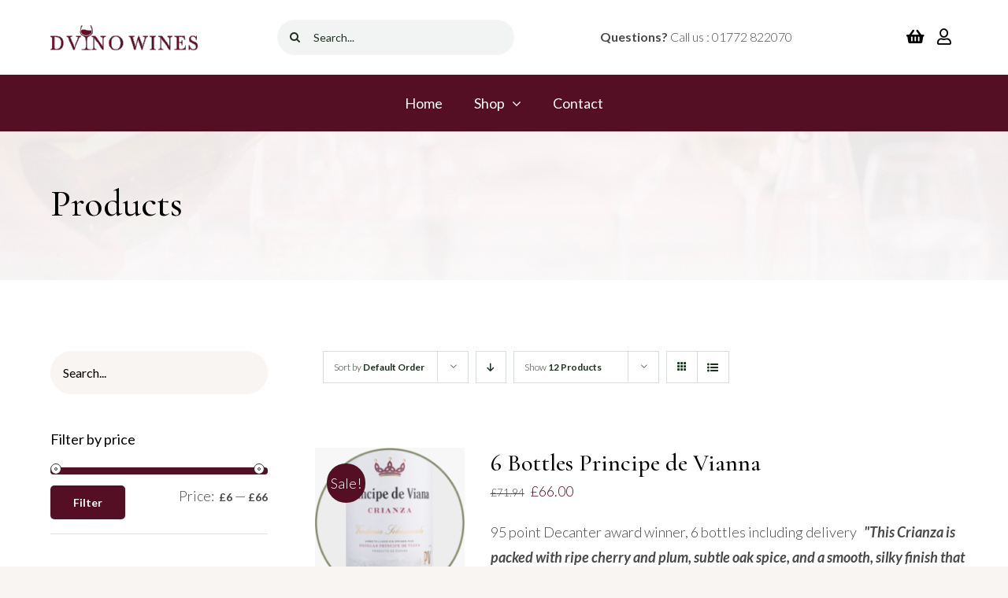

--- FILE ---
content_type: text/html; charset=UTF-8
request_url: https://dvinowines.co.uk/category/white-wine/
body_size: 21928
content:
<!DOCTYPE html>
<html class="avada-html-layout-wide avada-html-header-position-top avada-html-is-archive" lang="en-GB" prefix="og: http://ogp.me/ns# fb: http://ogp.me/ns/fb#">
<head>
	<meta http-equiv="X-UA-Compatible" content="IE=edge" />
	<meta http-equiv="Content-Type" content="text/html; charset=utf-8"/>
	<meta name="viewport" content="width=device-width, initial-scale=1" />
	
	<!-- This site is optimized with the Yoast SEO plugin v15.8 - https://yoast.com/wordpress/plugins/seo/ -->
	<title>White Wine Archives - Dvino Wines</title>
	<meta name="robots" content="index, follow, max-snippet:-1, max-image-preview:large, max-video-preview:-1" />
	<link rel="canonical" href="https://dvinowines.co.uk/category/white-wine/" />
	<link rel="next" href="https://dvinowines.co.uk/category/white-wine/page/2/" />
	<meta property="og:locale" content="en_GB" />
	<meta property="og:type" content="article" />
	<meta property="og:title" content="White Wine Archives - Dvino Wines" />
	<meta property="og:url" content="https://dvinowines.co.uk/category/white-wine/" />
	<meta property="og:site_name" content="Dvino Wines" />
	<meta name="twitter:card" content="summary_large_image" />
	<script type="application/ld+json" class="yoast-schema-graph">{"@context":"https://schema.org","@graph":[{"@type":"Organization","@id":"https://dvinowines.co.uk/#organization","name":"Dvino Wines","url":"https://dvinowines.co.uk/","sameAs":[],"logo":{"@type":"ImageObject","@id":"https://dvinowines.co.uk/#logo","inLanguage":"en-GB","url":"https://dvinowines.co.uk/wp-content/uploads/2020/09/Logo.png","width":187,"height":32,"caption":"Dvino Wines"},"image":{"@id":"https://dvinowines.co.uk/#logo"}},{"@type":"WebSite","@id":"https://dvinowines.co.uk/#website","url":"https://dvinowines.co.uk/","name":"Dvino Wines","description":"","publisher":{"@id":"https://dvinowines.co.uk/#organization"},"potentialAction":[{"@type":"SearchAction","target":"https://dvinowines.co.uk/?s={search_term_string}","query-input":"required name=search_term_string"}],"inLanguage":"en-GB"},{"@type":"CollectionPage","@id":"https://dvinowines.co.uk/category/white-wine/#webpage","url":"https://dvinowines.co.uk/category/white-wine/","name":"White Wine Archives - Dvino Wines","isPartOf":{"@id":"https://dvinowines.co.uk/#website"},"breadcrumb":{"@id":"https://dvinowines.co.uk/category/white-wine/#breadcrumb"},"inLanguage":"en-GB","potentialAction":[{"@type":"ReadAction","target":["https://dvinowines.co.uk/category/white-wine/"]}]},{"@type":"BreadcrumbList","@id":"https://dvinowines.co.uk/category/white-wine/#breadcrumb","itemListElement":[{"@type":"ListItem","position":1,"item":{"@type":"WebPage","@id":"https://dvinowines.co.uk/","url":"https://dvinowines.co.uk/","name":"Home"}},{"@type":"ListItem","position":2,"item":{"@type":"WebPage","@id":"https://dvinowines.co.uk/category/white-wine/","url":"https://dvinowines.co.uk/category/white-wine/","name":"White Wine"}}]}]}</script>
	<!-- / Yoast SEO plugin. -->


<link rel='dns-prefetch' href='//s.w.org' />
<link rel="alternate" type="application/rss+xml" title="Dvino Wines &raquo; Feed" href="https://dvinowines.co.uk/feed/" />
<link rel="alternate" type="application/rss+xml" title="Dvino Wines &raquo; Comments Feed" href="https://dvinowines.co.uk/comments/feed/" />
					<link rel="shortcut icon" href="https://dvinowines.co.uk/wp-content/uploads/2020/09/Favicon.png" type="image/x-icon" />
		
		
		
		
		
		<link rel="alternate" type="application/rss+xml" title="Dvino Wines &raquo; White Wine Category Feed" href="https://dvinowines.co.uk/category/white-wine/feed/" />
<link rel='stylesheet' id='wc-block-vendors-style-css'  href='https://dvinowines.co.uk/wp-content/plugins/woocommerce/packages/woocommerce-blocks/build/vendors-style.css?ver=4.0.0' type='text/css' media='all' />
<link rel='stylesheet' id='wc-block-style-css'  href='https://dvinowines.co.uk/wp-content/plugins/woocommerce/packages/woocommerce-blocks/build/style.css?ver=4.0.0' type='text/css' media='all' />
<link rel='stylesheet' id='woof-css'  href='https://dvinowines.co.uk/wp-content/plugins/woocommerce-products-filter/css/front.css?ver=1.2.6.4' type='text/css' media='all' />
<style id='woof-inline-css' type='text/css'>

.woof_products_top_panel li span, .woof_products_top_panel2 li span{background: url(https://dvinowines.co.uk/wp-content/plugins/woocommerce-products-filter/img/delete.png);background-size: 14px 14px;background-repeat: no-repeat;background-position: right;}
.woof_edit_view{
                    display: none;
                }

</style>
<link rel='stylesheet' id='chosen-drop-down-css'  href='https://dvinowines.co.uk/wp-content/plugins/woocommerce-products-filter/js/chosen/chosen.min.css?ver=1.2.6.4' type='text/css' media='all' />
<style id='woocommerce-inline-inline-css' type='text/css'>
.woocommerce form .form-row .required { visibility: visible; }
</style>
<link rel='stylesheet' id='fusion-custom-icons-pet-supplies-css'  href='https://dvinowines.co.uk/wp-content/uploads/fusion-icons/petsupplies-v1.5/style.css?ver=3.2.1' type='text/css' media='all' />
<!--[if IE]>
<link rel='stylesheet' id='avada-IE-css'  href='https://dvinowines.co.uk/wp-content/themes/Avada/assets/css/dynamic/ie.min.css?ver=7.2.1' type='text/css' media='all' />
<style id='avada-IE-inline-css' type='text/css'>
.avada-select-parent .select-arrow{background-color:#f8f5f2}
.select-arrow{background-color:#f8f5f2}
</style>
<![endif]-->
<link rel='stylesheet' id='fusion-dynamic-css-css'  href='https://dvinowines.co.uk/wp-content/uploads/fusion-styles/409877b3296751ee827905935b561f77.min.css?ver=3.2.1' type='text/css' media='all' />
<script type="text/template" id="tmpl-variation-template">
	<div class="woocommerce-variation-description">{{{ data.variation.variation_description }}}</div>
	<div class="woocommerce-variation-price">{{{ data.variation.price_html }}}</div>
	<div class="woocommerce-variation-availability">{{{ data.variation.availability_html }}}</div>
</script>
<script type="text/template" id="tmpl-unavailable-variation-template">
	<p>Sorry, this product is unavailable. Please choose a different combination.</p>
</script>
<script type='text/javascript' src='https://dvinowines.co.uk/wp-includes/js/jquery/jquery.min.js?ver=3.5.1' id='jquery-core-js'></script>
<script type='text/javascript' src='https://dvinowines.co.uk/wp-includes/js/jquery/jquery-migrate.min.js?ver=3.3.2' id='jquery-migrate-js'></script>
<link rel="https://api.w.org/" href="https://dvinowines.co.uk/wp-json/" /><link rel="EditURI" type="application/rsd+xml" title="RSD" href="https://dvinowines.co.uk/xmlrpc.php?rsd" />
<link rel="wlwmanifest" type="application/wlwmanifest+xml" href="https://dvinowines.co.uk/wp-includes/wlwmanifest.xml" /> 
<meta name="generator" content="WordPress 5.6.16" />
<meta name="generator" content="WooCommerce 4.9.5" />
<style type="text/css" id="css-fb-visibility">@media screen and (max-width: 880px){body:not(.fusion-builder-ui-wireframe) .fusion-no-small-visibility{display:none !important;}body:not(.fusion-builder-ui-wireframe) .sm-text-align-center{text-align:center !important;}body:not(.fusion-builder-ui-wireframe) .sm-text-align-left{text-align:left !important;}body:not(.fusion-builder-ui-wireframe) .sm-text-align-right{text-align:right !important;}body:not(.fusion-builder-ui-wireframe) .sm-mx-auto{margin-left:auto !important;margin-right:auto !important;}body:not(.fusion-builder-ui-wireframe) .sm-ml-auto{margin-left:auto !important;}body:not(.fusion-builder-ui-wireframe) .sm-mr-auto{margin-right:auto !important;}body:not(.fusion-builder-ui-wireframe) .fusion-absolute-position-small{position:absolute;top:auto;width:100%;}}@media screen and (min-width: 881px) and (max-width: 1100px){body:not(.fusion-builder-ui-wireframe) .fusion-no-medium-visibility{display:none !important;}body:not(.fusion-builder-ui-wireframe) .md-text-align-center{text-align:center !important;}body:not(.fusion-builder-ui-wireframe) .md-text-align-left{text-align:left !important;}body:not(.fusion-builder-ui-wireframe) .md-text-align-right{text-align:right !important;}body:not(.fusion-builder-ui-wireframe) .md-mx-auto{margin-left:auto !important;margin-right:auto !important;}body:not(.fusion-builder-ui-wireframe) .md-ml-auto{margin-left:auto !important;}body:not(.fusion-builder-ui-wireframe) .md-mr-auto{margin-right:auto !important;}body:not(.fusion-builder-ui-wireframe) .fusion-absolute-position-medium{position:absolute;top:auto;width:100%;}}@media screen and (min-width: 1101px){body:not(.fusion-builder-ui-wireframe) .fusion-no-large-visibility{display:none !important;}body:not(.fusion-builder-ui-wireframe) .lg-text-align-center{text-align:center !important;}body:not(.fusion-builder-ui-wireframe) .lg-text-align-left{text-align:left !important;}body:not(.fusion-builder-ui-wireframe) .lg-text-align-right{text-align:right !important;}body:not(.fusion-builder-ui-wireframe) .lg-mx-auto{margin-left:auto !important;margin-right:auto !important;}body:not(.fusion-builder-ui-wireframe) .lg-ml-auto{margin-left:auto !important;}body:not(.fusion-builder-ui-wireframe) .lg-mr-auto{margin-right:auto !important;}body:not(.fusion-builder-ui-wireframe) .fusion-absolute-position-large{position:absolute;top:auto;width:100%;}}</style>	<noscript><style>.woocommerce-product-gallery{ opacity: 1 !important; }</style></noscript>
	<style type="text/css">.recentcomments a{display:inline !important;padding:0 !important;margin:0 !important;}</style>		<style type="text/css" id="wp-custom-css">
			.woof_checkbox_count {
	display: none;
}
.woof_list_checkbox input {
	margin-left: 0;
}
.woof_list li {
	margin-left: 0 !important;
}
@media (min-width: 1025px) {
	.fusion-body .fusion-menu-element-wrapper[data-count="1"] .fusion-menu-element-list > li {
		height: 50px !important;
		display: flex !important;
		align-items: center !important;
	}
	.fusion-body .fusion-menu-element-wrapper[data-count="1"] .fusion-menu-element-list > li a {
		display: flex;
		height: 100%;
		align-items: center;
	}
	.fusion-menu-element-wrapper.direction-row.expand-method-hover .menu-text {
		height: 100%;
	}
	.fusion-menu-element-wrapper.direction-row:not(.collapse-enabled):not(.submenu-mode-flyout) .fusion-menu-element-list>li>ul.sub-menu:not(.fusion-megamenu) {
		margin-top: 10px !important;		
	}
	.order-dropdown {
		z-index: 99;
	}
}		</style>
				<script type="text/javascript">
			var doc = document.documentElement;
			doc.setAttribute( 'data-useragent', navigator.userAgent );
		</script>
		<!-- Global site tag (gtag.js) - Google Analytics -->
<script async src="https://www.googletagmanager.com/gtag/js?id=G-GX1RPZWGJ9"></script>
<script>
  window.dataLayer = window.dataLayer || [];
  function gtag(){dataLayer.push(arguments);}
  gtag('js', new Date());

  gtag('config', 'G-GX1RPZWGJ9');
</script>
	</head>

<body class="archive tax-product_cat term-white-wine term-15 theme-Avada woocommerce woocommerce-page woocommerce-no-js fusion-image-hovers fusion-pagination-sizing fusion-button_size-large fusion-button_type-flat fusion-button_span-no avada-image-rollover-circle-yes avada-image-rollover-yes avada-image-rollover-direction-fade fusion-body ltr no-tablet-sticky-header no-mobile-sticky-header no-mobile-slidingbar no-mobile-totop fusion-disable-outline woo-sale-badge-circle fusion-sub-menu-fade mobile-logo-pos-left layout-wide-mode avada-has-boxed-modal-shadow- layout-scroll-offset-full avada-has-zero-margin-offset-top has-sidebar fusion-top-header menu-text-align-center fusion-woo-product-design-clean fusion-woo-shop-page-columns-3 fusion-woo-related-columns-3 fusion-woo-archive-page-columns-3 fusion-woocommerce-equal-heights avada-woo-one-page-checkout avada-has-woo-gallery-disabled mobile-menu-design-classic fusion-show-pagination-text fusion-header-layout-v1 avada-responsive avada-footer-fx-none avada-menu-highlight-style-textcolor fusion-search-form-clean fusion-main-menu-search-overlay fusion-avatar-circle avada-dropdown-styles avada-blog-layout-grid avada-blog-archive-layout-grid avada-header-shadow-no avada-menu-icon-position-left avada-has-megamenu-shadow avada-has-mobile-menu-search avada-has-breadcrumb-mobile-hidden avada-has-titlebar-hide avada-has-transparent-timeline_color avada-has-pagination-width_height avada-flyout-menu-direction-fade avada-ec-views-v1" >
		<a class="skip-link screen-reader-text" href="#content">Skip to content</a>

	<div id="boxed-wrapper">
		<div class="fusion-sides-frame"></div>
		<div id="wrapper" class="fusion-wrapper">
			<div id="home" style="position:relative;top:-1px;"></div>
							<section class="fusion-tb-header"><div class="fusion-fullwidth fullwidth-box fusion-builder-row-1 fusion-flex-container nonhundred-percent-fullwidth non-hundred-percent-height-scrolling fusion-custom-z-index" style="background-color: #ffffff;background-position: center center;background-repeat: no-repeat;border-width: 0px 0px 1px 0px;border-color:#f2f2f2;border-style:solid;" ><div class="fusion-builder-row fusion-row fusion-flex-align-items-center" style="max-width:calc( 1152px + 100px );margin-left: calc(-100px / 2 );margin-right: calc(-100px / 2 );"><div class="fusion-layout-column fusion_builder_column fusion-builder-column-0 fusion-flex-column"><div class="fusion-column-wrapper fusion-flex-justify-content-flex-start fusion-content-layout-column" style="background-position:left top;background-repeat:no-repeat;-webkit-background-size:cover;-moz-background-size:cover;-o-background-size:cover;background-size:cover;padding: 0px 0px 0px 0px;"><div class=" sm-text-align-center"><span class=" has-fusion-standard-logo fusion-imageframe imageframe-none imageframe-1 hover-type-none fusion-animated" style="width:100%;max-width:280px;" data-animationType="fadeIn" data-animationDuration="1.0" data-animationOffset="100%"><a class="fusion-no-lightbox" href="https://dvinowines.co.uk" target="_self"><img src="https://dvinowines.co.uk/wp-content/uploads/2020/09/Logo.png" data-orig-src="https://dvinowines.co.uk/wp-content/uploads/2020/09/Logo.png" srcset="data:image/svg+xml,%3Csvg%20xmlns%3D%27http%3A%2F%2Fwww.w3.org%2F2000%2Fsvg%27%20width%3D%27187%27%20height%3D%2732%27%20viewBox%3D%270%200%20187%2032%27%3E%3Crect%20width%3D%27187%27%20height%3D%27332%27%20fill-opacity%3D%220%22%2F%3E%3C%2Fsvg%3E" data-srcset="https://dvinowines.co.uk/wp-content/uploads/2020/09/Logo.png 1x, https://dvinowines.co.uk/wp-content/uploads/2020/09/Logo-retina.png 2x" style="max-height:32px;height:auto;" retina_url="https://dvinowines.co.uk/wp-content/uploads/2020/09/Logo-retina.png" width="187" height="32" class="lazyload img-responsive fusion-standard-logo" alt="Dvino Wines Logo" /></a></span></div></div></div><style type="text/css">.fusion-body .fusion-builder-column-0{width:23% !important;margin-top : 0px;margin-bottom : 0px;}.fusion-builder-column-0 > .fusion-column-wrapper {padding-top : 0px !important;padding-right : 0px !important;margin-right : 50px;padding-bottom : 0px !important;padding-left : 0px !important;margin-left : 50px;}@media only screen and (max-width:1100px) {.fusion-body .fusion-builder-column-0{width:50% !important;order : 0;}.fusion-builder-column-0 > .fusion-column-wrapper {margin-right : 50px;margin-left : 50px;}}@media only screen and (max-width:880px) {.fusion-body .fusion-builder-column-0{width:100% !important;order : 0;margin-top : 10px;}.fusion-builder-column-0 > .fusion-column-wrapper {margin-right : 50px;margin-left : 50px;}}</style><div class="fusion-layout-column fusion_builder_column fusion-builder-column-1 fusion-flex-column"><div class="fusion-column-wrapper fusion-flex-justify-content-flex-start fusion-content-layout-column" style="background-position:left top;background-repeat:no-repeat;-webkit-background-size:cover;-moz-background-size:cover;-o-background-size:cover;background-size:cover;padding: 0px 0px 0px 0px;"><style type="text/css">.fusion-search-element-1 .searchform .fusion-search-form-content .fusion-search-field input,.fusion-search-element-1 .searchform .fusion-search-form-content .fusion-search-button input[type=submit] {height: 45px;}.fusion-search-element-1 .searchform .fusion-search-form-content .fusion-search-button input[type=submit] {line-height: 45px;}.fusion-search-element-1.fusion-search-form-clean .searchform .fusion-search-form-content .fusion-search-field input {padding-left: 45px;}.fusion-search-element-1 .searchform .fusion-search-form-content .fusion-search-button input[type=submit] {width: 45px;}.fusion-search-element-1 .searchform .fusion-search-form-content .fusion-search-field input,.fusion-search-element-1 .searchform .fusion-search-form-content .fusion-search-field input::placeholder,.fusion-search-element-1.fusion-search-form-clean .searchform .fusion-search-form-content .fusion-search-button input[type=submit] {color: #1e3120;}.fusion-search-element-1 .searchform .fusion-search-form-content .fusion-search-field input:focus {border-color: #f8f5f2;}.fusion-search-element-1 .searchform .fusion-search-form-content .fusion-search-field input,.fusion-search-element-1.fusion-search-form-clean .searchform .fusion-search-form-content .fusion-search-button input[type=submit] {font-size: 14px;}.fusion-search-element-1 .searchform .fusion-search-form-content .fusion-search-field input {background-color: rgba(31,63,35,0.055);border-color: #f8f5f2;}.fusion-search-element-1 .searchform.fusion-search-form-classic .fusion-search-form-content, .fusion-search-form-classic .searchform:not(.fusion-search-form-clean) .fusion-search-form-content {border-radius: 24px;overflow: hidden;}.fusion-search-element-1 .fusion-search-form-content input.s {border-radius: 24px;}</style><div class="fusion-search-element fusion-search-element-1 fusion-animated fusion-search-form-clean" data-animationType="fadeIn" data-animationDuration="1.0" data-animationOffset="100%">		<form role="search" class="searchform fusion-search-form  fusion-search-form-clean" method="get" action="https://dvinowines.co.uk/">
			<div class="fusion-search-form-content">

				
				<div class="fusion-search-field search-field">
					<label><span class="screen-reader-text">Search for:</span>
													<input type="search" value="" name="s" class="s" placeholder="Search..." required aria-required="true" aria-label="Search..."/>
											</label>
				</div>
				<div class="fusion-search-button search-button">
					<input type="submit" class="fusion-search-submit searchsubmit" aria-label="Search" value="&#xf002;" />
									</div>

				<input type="hidden" name="post_type[]" value="any" /><input type="hidden" name="fs" value="1" />
			</div>


			
		</form>
		</div></div></div><style type="text/css">.fusion-body .fusion-builder-column-1{width:32% !important;margin-top : 0px;margin-bottom : 0px;}.fusion-builder-column-1 > .fusion-column-wrapper {padding-top : 0px !important;padding-right : 0px !important;margin-right : 50px;padding-bottom : 0px !important;padding-left : 0px !important;margin-left : 50px;}@media only screen and (max-width:1100px) {.fusion-body .fusion-builder-column-1{width:50% !important;order : 0;}.fusion-builder-column-1 > .fusion-column-wrapper {margin-right : 50px;margin-left : 50px;}}@media only screen and (max-width:880px) {.fusion-body .fusion-builder-column-1{width:100% !important;order : 0;margin-top : 25px;margin-bottom : 5px;}.fusion-builder-column-1 > .fusion-column-wrapper {margin-right : 50px;margin-left : 50px;}}</style><div class="fusion-layout-column fusion_builder_column fusion-builder-column-2 fusion-flex-column"><div class="fusion-column-wrapper fusion-flex-justify-content-flex-start fusion-content-layout-column" style="background-position:left top;background-repeat:no-repeat;-webkit-background-size:cover;-moz-background-size:cover;-o-background-size:cover;background-size:cover;padding: 0px 0px 0px 0px;"><div class="fusion-text fusion-text-1 md-text-align-left fusion-animated" style="text-align:center;font-size:16px;" data-animationType="fadeIn" data-animationDuration="1.0" data-animationOffset="100%"><p><span style="font-weight: 600;">Questions?</span> Call us : 01772 822070</p>
</div></div></div><style type="text/css">.fusion-body .fusion-builder-column-2{width:29% !important;margin-top : 0px;margin-bottom : 0px;}.fusion-builder-column-2 > .fusion-column-wrapper {padding-top : 0px !important;padding-right : 0px !important;margin-right : 50px;padding-bottom : 0px !important;padding-left : 0px !important;margin-left : 50px;}@media only screen and (max-width:1100px) {.fusion-body .fusion-builder-column-2{width:50% !important;order : 0;}.fusion-builder-column-2 > .fusion-column-wrapper {margin-right : 50px;margin-left : 50px;}}@media only screen and (max-width:880px) {.fusion-body .fusion-builder-column-2{width:100% !important;order : 0;}.fusion-builder-column-2 > .fusion-column-wrapper {margin-right : 50px;margin-left : 50px;}}</style><div class="fusion-layout-column fusion_builder_column fusion-builder-column-3 fusion-flex-column fusion-no-small-visibility"><div class="fusion-column-wrapper fusion-flex-justify-content-flex-start fusion-content-layout-column" style="background-position:left top;background-repeat:no-repeat;-webkit-background-size:cover;-moz-background-size:cover;-o-background-size:cover;background-size:cover;padding: 0px 0px 0px 0px;"><nav class="fusion-menu-element-wrapper direction-row mode-dropdown expand-method-hover submenu-mode-dropdown mobile-mode-collapse-to-button mobile-size-column-relative icons-position-left dropdown-carets-no has-active-border-bottom-no has-active-border-left-no has-active-border-right-no mobile-trigger-fullwidth-off mobile-indent-on mobile-justify-left main-justify-left loading expand-right submenu-transition-fade fusion-animated" aria-label="Menu" data-breakpoint="0" data-count="0" data-transition-type="fade" data-transition-time="300" data-animationType="fadeIn" data-animationDuration="1.0" data-animationOffset="100%"><button type="button" class="avada-menu-mobile-menu-trigger" onClick="fusionNavClickExpandBtn(this);" aria-expanded="false"><span class="inner"><span class="collapsed-nav-text">Test2</span><span class="collapsed-nav-icon"><span class="collapsed-nav-icon-open fa-bars fas"></span><span class="collapsed-nav-icon-close fa-angle-up fas"></span></span></span></button><style>.fusion-body .fusion-menu-element-wrapper[data-count="0"] .fusion-menu-element-list{justify-content:flex-end;font-family:inherit;font-weight:400;}.fusion-body .fusion-menu-element-wrapper[data-count="0"] > .avada-menu-mobile-menu-trigger{font-family:inherit;font-weight:400;background-color:rgba(255,255,255,0);color:#ffffff;}.fusion-body .fusion-menu-element-wrapper[data-count="0"] [class*="fusion-icon-"],.fusion-body .fusion-menu-element-wrapper[data-count="0"] [class^="fusion-icon-"]{font-family:inherit !important;}.fusion-body .fusion-menu-element-wrapper[data-count="0"] .fusion-menu-element-list > li:not(.fusion-menu-item-button):not(.menu-item-has-children):focus-within > a{padding-right:calc(8px + 0px);padding-left:calc(8px + 0px);}.fusion-body .fusion-menu-element-wrapper[data-count="0"] .fusion-menu-element-list > li:not(.fusion-menu-item-button) > a,.fusion-body .fusion-menu-element-wrapper[data-count="0"] .fusion-menu-element-list > li:not(.fusion-menu-item-button) .fusion-widget-cart > a,.fusion-body .fusion-menu-element-wrapper[data-count="0"] .fusion-menu-element-list > li:not(.fusion-menu-item-button):not(.menu-item-has-children):hover > a,.fusion-body .fusion-menu-element-wrapper[data-count="0"] .fusion-menu-element-list > li:not(.fusion-menu-item-button):not(.menu-item-has-children).hover > a,.fusion-body .fusion-menu-element-wrapper[data-count="0"] .fusion-menu-element-list > li:not(.fusion-menu-item-button):not(.menu-item-has-children):focus > a,.fusion-body .fusion-menu-element-wrapper[data-count="0"] .fusion-menu-element-list > li:not(.fusion-menu-item-button):not(.menu-item-has-children):active > a,.fusion-body .fusion-menu-element-wrapper[data-count="0"] .fusion-menu-element-list > li:not(.fusion-menu-item-button):not(.menu-item-has-children).current-menu-item > a{padding-right:calc(8px + 0px);padding-left:calc(8px + 0px);}.fusion-body .fusion-menu-element-wrapper[data-count="0"] .fusion-menu-element-list > li:not(.fusion-menu-item-button):not(.menu-item-has-children).current-menu-ancestor > a{padding-right:calc(8px + 0px);padding-left:calc(8px + 0px);}.fusion-body .fusion-menu-element-wrapper[data-count="0"] .fusion-menu-element-list > li:not(.fusion-menu-item-button):not(.menu-item-has-children).current-menu-parent > a{padding-right:calc(8px + 0px);padding-left:calc(8px + 0px);}.fusion-body .fusion-menu-element-wrapper[data-count="0"] .fusion-menu-element-list > li:not(.fusion-menu-item-button):not(.menu-item-has-children).expanded > a{padding-right:calc(8px + 0px);padding-left:calc(8px + 0px);}.fusion-body .fusion-menu-element-wrapper[data-count="0"]:not(.collapse-enabled) .fusion-menu-form-inline,.fusion-body .fusion-menu-element-wrapper[data-count="0"]:not(.collapse-enabled) .custom-menu-search-overlay ~ .fusion-overlay-search,.fusion-body .fusion-menu-element-wrapper[data-count="0"]:not(.collapse-enabled) .fusion-menu-element-list .custom-menu-search-overlay .fusion-overlay-search,.fusion-body .fusion-menu-element-wrapper[data-count="0"]:not(.collapse-enabled) .fusion-menu-element-list .fusion-menu-form-inline{padding-right:8px;padding-left:8px;}.fusion-body .fusion-menu-element-wrapper[data-count="0"] .custom-menu-search-dropdown .fusion-main-menu-icon{padding-right:8px !important;padding-left:8px !important;color:#000000 !important;}.fusion-body .fusion-menu-element-wrapper[data-count="0"] .fusion-overlay-search .fusion-close-search:before,.fusion-body .fusion-menu-element-wrapper[data-count="0"] .fusion-overlay-search .fusion-close-search:after{background:#000000;}.fusion-body .fusion-menu-element-wrapper[data-count="0"]:not(.collapse-enabled) .fusion-menu-element-list > li:not(.fusion-menu-item-button):not(.custom-menu-search-overlay):focus-within > a{color:#000000 !important;}.fusion-body .fusion-menu-element-wrapper[data-count="0"]:not(.collapse-enabled) .fusion-menu-element-list > li:not(.fusion-menu-item-button) > a,.fusion-body .fusion-menu-element-wrapper[data-count="0"]:not(.collapse-enabled) .fusion-menu-element-list > li:not(.fusion-menu-item-button) > .fusion-open-nav-submenu,.fusion-body .fusion-menu-element-wrapper[data-count="0"]:not(.collapse-enabled) .fusion-menu-element-list > li:not(.fusion-menu-item-button):not(.custom-menu-search-overlay):hover > a,.fusion-body .fusion-menu-element-wrapper[data-count="0"]:not(.collapse-enabled) .fusion-menu-element-list > li:not(.fusion-menu-item-button).hover > a,.fusion-body .fusion-menu-element-wrapper[data-count="0"]:not(.collapse-enabled) .fusion-menu-element-list > li:not(.fusion-menu-item-button):not(.custom-menu-search-overlay):focus > a,.fusion-body .fusion-menu-element-wrapper[data-count="0"]:not(.collapse-enabled) .fusion-menu-element-list > li:not(.fusion-menu-item-button):not(.custom-menu-search-overlay):active > a,.fusion-body .fusion-menu-element-wrapper[data-count="0"]:not(.collapse-enabled) .fusion-menu-element-list > li:not(.fusion-menu-item-button).current-menu-item > a{color:#000000 !important;}.fusion-body .fusion-menu-element-wrapper[data-count="0"]:not(.collapse-enabled) .fusion-menu-element-list > li:not(.fusion-menu-item-button).current-menu-ancestor > a{color:#000000 !important;}.fusion-body .fusion-menu-element-wrapper[data-count="0"]:not(.collapse-enabled) .fusion-menu-element-list > li:not(.fusion-menu-item-button).current-menu-parent > a{color:#000000 !important;}.fusion-body .fusion-menu-element-wrapper[data-count="0"]:not(.collapse-enabled) .fusion-menu-element-list > li:not(.fusion-menu-item-button).expanded > a{color:#000000 !important;}.fusion-body .fusion-menu-element-wrapper[data-count="0"]:not(.collapse-enabled) .fusion-menu-element-list > li:not(.fusion-menu-item-button):hover > .fusion-open-nav-submenu{color:#000000 !important;}.fusion-body .fusion-menu-element-wrapper[data-count="0"]:not(.collapse-enabled) .fusion-menu-element-list > li:not(.fusion-menu-item-button).hover > .fusion-open-nav-submenu{color:#000000 !important;}.fusion-body .fusion-menu-element-wrapper[data-count="0"]:not(.collapse-enabled) .fusion-menu-element-list > li:not(.fusion-menu-item-button):focus > .fusion-open-nav-submenu{color:#000000 !important;}.fusion-body .fusion-menu-element-wrapper[data-count="0"]:not(.collapse-enabled) .fusion-menu-element-list > li:not(.fusion-menu-item-button):active > .fusion-open-nav-submenu{color:#000000 !important;}.fusion-body .fusion-menu-element-wrapper[data-count="0"]:not(.collapse-enabled) .fusion-menu-element-list > li:not(.fusion-menu-item-button):focus-within > .fusion-open-nav-submenu{color:#000000 !important;}.fusion-body .fusion-menu-element-wrapper[data-count="0"]:not(.collapse-enabled) .fusion-menu-element-list > li:not(.fusion-menu-item-button).current-menu-item > .fusion-open-nav-submenu{color:#000000 !important;}.fusion-body .fusion-menu-element-wrapper[data-count="0"]:not(.collapse-enabled) .fusion-menu-element-list > li:not(.fusion-menu-item-button).current-menu-ancestor > .fusion-open-nav-submenu{color:#000000 !important;}.fusion-body .fusion-menu-element-wrapper[data-count="0"]:not(.collapse-enabled) .fusion-menu-element-list > li:not(.fusion-menu-item-button).current-menu-parent > .fusion-open-nav-submenu{color:#000000 !important;}.fusion-body .fusion-menu-element-wrapper[data-count="0"]:not(.collapse-enabled) .fusion-menu-element-list > li:not(.fusion-menu-item-button).expanded > .fusion-open-nav-submenu{color:#000000 !important;}.fusion-body .fusion-menu-element-wrapper[data-count="0"] .fusion-megamenu-wrapper .fusion-megamenu-holder .fusion-megamenu .fusion-megamenu-submenu .fusion-megamenu-title,.fusion-body .fusion-menu-element-wrapper[data-count="0"] .fusion-menu-element-list .sub-menu > li,.fusion-body .fusion-menu-element-wrapper[data-count="0"] .fusion-menu-element-list .sub-menu li a{font-family:inherit;font-weight:400;}.fusion-body .fusion-menu-element-wrapper[data-count="0"] .custom-menu-search-dropdown .fusion-menu-searchform-dropdown .fusion-search-form-content{background-color:#ffffff;padding-top:.9em;padding-right:1.8em;padding-bottom:.9em;padding-left:1.2em;}.fusion-body .fusion-menu-element-wrapper[data-count="0"] .fusion-megamenu-wrapper .fusion-megamenu-holder,.fusion-body .fusion-menu-element-wrapper[data-count="0"] .sub-menu .fusion-menu-cart,.fusion-body .fusion-menu-element-wrapper[data-count="0"] .avada-menu-login-box .avada-custom-menu-item-contents,.fusion-body .fusion-menu-element-wrapper[data-count="0"] .fusion-menu-element-list ul:not(.fusion-megamenu) > li:not(.fusion-menu-item-button){background-color:#ffffff;}.fusion-body .fusion-menu-element-wrapper[data-count="0"] .fusion-menu-element-list ul:not(.fusion-megamenu) > li:not(.fusion-menu-item-button) > a{color:#3d6f42 !important;padding-top:.9em;padding-right:1.8em;padding-bottom:.9em;padding-left:1.2em;}.fusion-body .fusion-menu-element-wrapper[data-count="0"] .fusion-megamenu-wrapper .fusion-megamenu-holder .fusion-megamenu .fusion-megamenu-submenu .fusion-megamenu-title a,.fusion-body .fusion-menu-element-wrapper[data-count="0"] .fusion-megamenu-wrapper .fusion-megamenu-holder .fusion-megamenu .fusion-megamenu-submenu .fusion-megamenu-icon,.fusion-body .fusion-menu-element-wrapper[data-count="0"] .fusion-megamenu-wrapper .fusion-megamenu-holder .fusion-megamenu .fusion-megamenu-submenu .fusion-megamenu-widgets-container .widget_text .textwidget,.fusion-body .fusion-menu-element-wrapper[data-count="0"] .fusion-menu-cart-checkout a:before,.fusion-body .fusion-menu-element-wrapper[data-count="0"] .fusion-menu-cart-items a,.fusion-body .fusion-menu-element-wrapper[data-count="0"] ul .fusion-menu-login-box-register,.fusion-body .fusion-menu-element-wrapper[data-count="0"] ul .fusion-menu-cart-checkout a:before{color:#3d6f42;}.fusion-body .fusion-menu-element-wrapper[data-count="0"] .fusion-menu-element-list ul:not(.fusion-megamenu):not(.fusion-menu-searchform-dropdown) > li:not(.fusion-menu-item-button):focus-within{background-color:#3d6f42;}.fusion-body .fusion-menu-element-wrapper[data-count="0"] .fusion-menu-element-list ul:not(.fusion-megamenu):not(.fusion-menu-searchform-dropdown) > li:not(.fusion-menu-item-button):hover,.fusion-body .fusion-menu-element-wrapper[data-count="0"] .fusion-menu-element-list ul:not(.fusion-megamenu):not(.fusion-menu-searchform-dropdown) > li:not(.fusion-menu-item-button):focus,.fusion-body .fusion-menu-element-wrapper[data-count="0"] .fusion-menu-element-list ul:not(.fusion-megamenu):not(.fusion-menu-searchform-dropdown) > li:not(.fusion-menu-item-button).expanded{background-color:#3d6f42;}.fusion-body .fusion-menu-element-wrapper[data-count="0"] .fusion-menu-element-list ul:not(.fusion-megamenu) > li.current-menu-item:not(.fusion-menu-item-button){background-color:#3d6f42;}.fusion-body .fusion-menu-element-wrapper[data-count="0"] .fusion-menu-element-list ul:not(.fusion-megamenu) > li.current-menu-parent:not(.fusion-menu-item-button){background-color:#3d6f42;}.fusion-body .fusion-menu-element-wrapper[data-count="0"] .fusion-menu-element-list ul:not(.fusion-megamenu) > li.current-menu-ancestor:not(.fusion-menu-item-button){background-color:#3d6f42;}.fusion-body .fusion-menu-element-wrapper[data-count="0"] .fusion-menu-element-list ul:not(.fusion-megamenu) > li.current_page_item:not(.fusion-menu-item-button){background-color:#3d6f42;}.fusion-body .fusion-menu-element-wrapper[data-count="0"] .fusion-megamenu-wrapper .fusion-megamenu-submenu > a:focus-within{background-color:#3d6f42;color:#ffffff !important;}.fusion-body .fusion-menu-element-wrapper[data-count="0"] .fusion-megamenu-wrapper .fusion-megamenu-submenu > a:hover,.fusion-body .fusion-menu-element-wrapper[data-count="0"] .fusion-megamenu-wrapper .fusion-megamenu-submenu > a.hover,.fusion-body .fusion-menu-element-wrapper[data-count="0"] .fusion-megamenu-wrapper .fusion-megamenu-submenu > a:focus,.fusion-body .fusion-menu-element-wrapper[data-count="0"] .fusion-megamenu-wrapper .fusion-megamenu-submenu > a:active,.fusion-body .fusion-menu-element-wrapper[data-count="0"] .fusion-megamenu-wrapper .fusion-megamenu-submenu > a:hover > .fusion-open-nav-submenu{background-color:#3d6f42;color:#ffffff !important;}.fusion-body .fusion-menu-element-wrapper[data-count="0"] .fusion-megamenu-wrapper .fusion-megamenu-submenu > a.hover > .fusion-open-nav-submenu{background-color:#3d6f42;color:#ffffff !important;}.fusion-body .fusion-menu-element-wrapper[data-count="0"] .fusion-megamenu-wrapper .fusion-megamenu-submenu > a:focus > .fusion-open-nav-submenu{background-color:#3d6f42;color:#ffffff !important;}.fusion-body .fusion-menu-element-wrapper[data-count="0"] .fusion-megamenu-wrapper .fusion-megamenu-submenu > a:active > .fusion-open-nav-submenu{background-color:#3d6f42;color:#ffffff !important;}.fusion-body .fusion-menu-element-wrapper[data-count="0"] .fusion-megamenu-wrapper .fusion-megamenu-submenu > a:focus-within > .fusion-open-nav-submenu{background-color:#3d6f42;color:#ffffff !important;}.fusion-body .fusion-menu-element-wrapper[data-count="0"].submenu-mode-dropdown li ul.fusion-megamenu li.menu-item-has-children .sub-menu li.menu-item-has-children:focus-within .fusion-open-nav-submenu{background-color:#3d6f42;color:#ffffff !important;}.fusion-body .fusion-menu-element-wrapper[data-count="0"].submenu-mode-dropdown li ul.fusion-megamenu li.menu-item-has-children .sub-menu li.menu-item-has-children .fusion-background-highlight:hover .fusion-open-nav-submenu{background-color:#3d6f42;}.fusion-body .fusion-menu-element-wrapper[data-count="0"].submenu-mode-dropdown li ul.fusion-megamenu li.menu-item-has-children .sub-menu li.menu-item-has-children:focus-within > .fusion-background-highlight{background-color:#3d6f42;}.fusion-body .fusion-menu-element-wrapper[data-count="0"].submenu-mode-dropdown li ul.fusion-megamenu li.menu-item-has-children .sub-menu li.menu-item-has-children .fusion-background-highlight:hover{background-color:#3d6f42;}.fusion-body .fusion-menu-element-wrapper[data-count="0"] .fusion-menu-element-list ul:not(.fusion-megamenu) > li:focus-within > a{color:#ffffff !important;}.fusion-body .fusion-menu-element-wrapper[data-count="0"] .fusion-menu-element-list ul:not(.fusion-megamenu) > li:hover > a,.fusion-body .fusion-menu-element-wrapper[data-count="0"] .fusion-menu-element-list ul:not(.fusion-megamenu) > li.hover > a,.fusion-body .fusion-menu-element-wrapper[data-count="0"] .fusion-menu-element-list ul:not(.fusion-megamenu) > li:focus > a,.fusion-body .fusion-menu-element-wrapper[data-count="0"] .fusion-menu-element-list ul:not(.fusion-megamenu) > li.expanded > a{color:#ffffff !important;}.fusion-body .fusion-menu-element-wrapper[data-count="0"] .fusion-menu-element-list ul:not(.fusion-megamenu) > li:not(.fusion-menu-item-button).current-menu-item > a{color:#ffffff !important;}.fusion-body .fusion-menu-element-wrapper[data-count="0"] .fusion-menu-element-list ul:not(.fusion-megamenu) > li:not(.fusion-menu-item-button).current-menu-ancestor > a{color:#ffffff !important;}.fusion-body .fusion-menu-element-wrapper[data-count="0"] .fusion-menu-element-list ul:not(.fusion-megamenu) > li:not(.fusion-menu-item-button).current-menu-parent > a{color:#ffffff !important;}.fusion-body .fusion-menu-element-wrapper[data-count="0"] .fusion-menu-element-list ul:not(.fusion-megamenu) > li:hover > a .fusion-button{color:#ffffff !important;}.fusion-body .fusion-menu-element-wrapper[data-count="0"] .fusion-menu-element-list ul:not(.fusion-megamenu) > li.hover > a .fusion-button{color:#ffffff !important;}.fusion-body .fusion-menu-element-wrapper[data-count="0"] .fusion-menu-element-list ul:not(.fusion-megamenu) > li:focus > a .fusion-button{color:#ffffff !important;}.fusion-body .fusion-menu-element-wrapper[data-count="0"] .fusion-menu-element-list ul:not(.fusion-megamenu) > li:focus-within > a .fusion-button{color:#ffffff !important;}.fusion-body .fusion-menu-element-wrapper[data-count="0"] .fusion-menu-element-list ul:not(.fusion-megamenu) > li.expanded > a .fusion-button{color:#ffffff !important;}.fusion-body .fusion-menu-element-wrapper[data-count="0"] .fusion-menu-element-list ul:not(.fusion-megamenu) > li.current-menu-item > a .fusion-button{color:#ffffff !important;}.fusion-body .fusion-menu-element-wrapper[data-count="0"] .fusion-menu-element-list ul:not(.fusion-megamenu) > li.current-menu-ancestor > a .fusion-button{color:#ffffff !important;}.fusion-body .fusion-menu-element-wrapper[data-count="0"] .fusion-menu-element-list ul:not(.fusion-megamenu) > li.current-menu-parent > a .fusion-button{color:#ffffff !important;}.fusion-body .fusion-menu-element-wrapper[data-count="0"] .fusion-menu-element-list ul:not(.fusion-megamenu) > li:hover > .fusion-open-nav-submenu{color:#ffffff !important;}.fusion-body .fusion-menu-element-wrapper[data-count="0"] .fusion-menu-element-list ul:not(.fusion-megamenu) > li.hover > .fusion-open-nav-submenu{color:#ffffff !important;}.fusion-body .fusion-menu-element-wrapper[data-count="0"] .fusion-menu-element-list ul:not(.fusion-megamenu) > li:focus > .fusion-open-nav-submenu{color:#ffffff !important;}.fusion-body .fusion-menu-element-wrapper[data-count="0"] .fusion-menu-element-list ul:not(.fusion-megamenu) > li:focus-within > .fusion-open-nav-submenu{color:#ffffff !important;}.fusion-body .fusion-menu-element-wrapper[data-count="0"] .fusion-menu-element-list ul:not(.fusion-megamenu) > li.expanded > .fusion-open-nav-submenu{color:#ffffff !important;}.fusion-body .fusion-menu-element-wrapper[data-count="0"] .fusion-menu-element-list ul:not(.fusion-megamenu) > li.current-menu-item > .fusion-open-nav-submenu{color:#ffffff !important;}.fusion-body .fusion-menu-element-wrapper[data-count="0"] .fusion-menu-element-list ul:not(.fusion-megamenu) > li.current-menu-ancestor > .fusion-open-nav-submenu{color:#ffffff !important;}.fusion-body .fusion-menu-element-wrapper[data-count="0"] .fusion-menu-element-list ul:not(.fusion-megamenu) > li.current-menu-parent > .fusion-open-nav-submenu{color:#ffffff !important;}.fusion-body .fusion-menu-element-wrapper[data-count="0"] li ul.fusion-megamenu li.menu-item-has-children .sub-menu li.menu-item-has-children .fusion-background-highlight:hover .fusion-open-nav-submenu{color:#ffffff !important;}.fusion-body .fusion-menu-element-wrapper[data-count="0"] li ul.fusion-megamenu li.menu-item-has-children .sub-menu li.menu-item-has-children:focus-within > .fusion-background-highlight{color:#ffffff !important;}.fusion-body .fusion-menu-element-wrapper[data-count="0"] li ul.fusion-megamenu li.menu-item-has-children .sub-menu li.menu-item-has-children .fusion-background-highlight:hover{color:#ffffff !important;}.fusion-body .fusion-menu-element-wrapper[data-count="0"] .fusion-menu-cart-checkout:hover .fusion-menu-cart-link a{color:#ffffff !important;}.fusion-body .fusion-menu-element-wrapper[data-count="0"] .fusion-menu-cart-checkout:hover .fusion-menu-cart-checkout-link a{color:#ffffff !important;}.fusion-body .fusion-menu-element-wrapper[data-count="0"] .fusion-menu-cart-checkout:hover .fusion-menu-cart-link a:before{color:#ffffff !important;}.fusion-body .fusion-menu-element-wrapper[data-count="0"] .fusion-menu-cart-checkout:hover .fusion-menu-cart-checkout-link a:before{color:#ffffff !important;}.fusion-body .fusion-menu-element-wrapper[data-count="0"] .fusion-megamenu-wrapper li .fusion-megamenu-title-disabled{padding-top:.9em;padding-bottom:.9em;color:rgba(255,255,255,0.2);}.fusion-body .fusion-menu-element-wrapper[data-count="0"] .fusion-megamenu-wrapper .fusion-megamenu-submenu .sub-menu a,.fusion-body .fusion-menu-element-wrapper[data-count="0"] .sub-menu .fusion-menu-cart a{padding-top:.9em;padding-right:1.8em;padding-bottom:.9em;padding-left:1.2em;}.fusion-body .fusion-menu-element-wrapper[data-count="0"] .avada-menu-login-box .avada-custom-menu-item-contents form{padding-top:.9em;padding-right:1.8em;padding-left:1.2em;}.fusion-body .fusion-menu-element-wrapper[data-count="0"] .avada-menu-login-box .avada-custom-menu-item-contents .fusion-menu-login-box-register{padding-right:1.8em;padding-bottom:.9em;padding-left:1.2em;}.fusion-body .fusion-menu-element-wrapper[data-count="0"] ul ul .fusion-open-nav-submenu:before,.fusion-body .fusion-menu-element-wrapper[data-count="0"] .fusion-menu-cart-checkout{padding-right:1.8em;padding-left:1.2em;}.rtl.fusion-body .fusion-menu-element-wrapper[data-count="0"] .fusion-menu-cart-link,.ltr.fusion-body .fusion-menu-element-wrapper[data-count="0"] .fusion-menu-cart-checkout-link{padding-right:0;}.rtl.fusion-body .fusion-menu-element-wrapper[data-count="0"] .fusion-menu-cart-checkout-link,.ltr.fusion-body .fusion-menu-element-wrapper[data-count="0"] .fusion-menu-cart-link{padding-left:0;}.fusion-body .fusion-menu-element-wrapper[data-count="0"]:not(.collapse-enabled) .fusion-menu-element-list ul:not(.fusion-megamenu) > li{border-bottom-color:rgba(255,255,255,0.2);}.fusion-body .fusion-menu-element-wrapper[data-count="0"] .fusion-megamenu-wrapper .fusion-megamenu-holder .fusion-megamenu .fusion-megamenu-submenu,.fusion-body .fusion-menu-element-wrapper[data-count="0"] .fusion-megamenu-wrapper .fusion-megamenu-submenu .fusion-megamenu-border{border-color:rgba(255,255,255,0.2);}.fusion-body .fusion-menu-element-wrapper[data-count="0"]:not(.collapse-enabled) li.menu-item > .fusion-megamenu-icon,.fusion-body .fusion-menu-element-wrapper[data-count="0"]:not(.collapse-enabled) li.menu-item > a > .fusion-megamenu-icon,.fusion-body .fusion-menu-element-wrapper[data-count="0"]:not(.collapse-enabled) li.menu-item > a.fusion-menu-icon-search{font-size:20px;}.fusion-body .fusion-menu-element-wrapper[data-count="0"] .custom-menu-search-overlay .fusion-menu-icon-search.trigger-overlay{color:#000000 !important;}.fusion-body .fusion-menu-element-wrapper[data-count="0"] .custom-menu-search-overlay ~ .fusion-overlay-search{color:#000000 !important;}.fusion-body .fusion-menu-element-wrapper[data-count="0"]:not(.collapse-enabled) .fusion-menu-element-list > li.menu-item:focus-within > a .fusion-megamenu-icon{color:#000000;}.fusion-body .fusion-menu-element-wrapper[data-count="0"]:not(.collapse-enabled) .fusion-menu-element-list > li.menu-item > .fusion-megamenu-icon,.fusion-body .fusion-menu-element-wrapper[data-count="0"]:not(.collapse-enabled) .fusion-menu-element-list > li.menu-item > a > .fusion-megamenu-icon,.fusion-body .fusion-menu-element-wrapper[data-count="0"]:not(.collapse-enabled) .fusion-menu-element-list > li.menu-item:hover > a .fusion-megamenu-icon,.fusion-body .fusion-menu-element-wrapper[data-count="0"]:not(.collapse-enabled) .fusion-menu-element-list > li.menu-item.hover > a .fusion-megamenu-icon,.fusion-body .fusion-menu-element-wrapper[data-count="0"]:not(.collapse-enabled) .fusion-menu-element-list > li.menu-item:focus > a .fusion-megamenu-icon,.fusion-body .fusion-menu-element-wrapper[data-count="0"]:not(.collapse-enabled) .fusion-menu-element-list > li.menu-item:active > a .fusion-megamenu-icon,.fusion-body .fusion-menu-element-wrapper[data-count="0"]:not(.collapse-enabled) .fusion-menu-element-list > li.menu-item.current-menu-item > a .fusion-megamenu-icon{color:#000000;}.fusion-body .fusion-menu-element-wrapper[data-count="0"]:not(.collapse-enabled) .fusion-menu-element-list > li.menu-item.current-menu-ancestor > a .fusion-megamenu-icon{color:#000000;}.fusion-body .fusion-menu-element-wrapper[data-count="0"]:not(.collapse-enabled) .fusion-menu-element-list > li.menu-item.current-menu-parent > a .fusion-megamenu-icon{color:#000000;}.fusion-body .fusion-menu-element-wrapper[data-count="0"]:not(.collapse-enabled) .fusion-menu-element-list > li.menu-item.expanded > a .fusion-megamenu-icon{color:#000000;}.fusion-body .fusion-menu-element-wrapper[data-count="0"] .custom-menu-search-dropdown:hover .fusion-main-menu-icon{color:#000000 !important;}.fusion-body .fusion-menu-element-wrapper[data-count="0"] .custom-menu-search-overlay:hover .fusion-menu-icon-search.trigger-overlay{color:#000000 !important;}.fusion-body .fusion-menu-element-wrapper[data-count="0"] .custom-menu-search-overlay:hover ~ .fusion-overlay-search{color:#000000 !important;}</style><ul id="menu-top-menu" class="fusion-menu fusion-custom-menu fusion-menu-element-list"><li  id="menu-item-2311"  class="menu-item menu-item-type-post_type menu-item-object-page menu-item-2311"  data-item-id="2311"><span class="background-default transition-fade"></span><span class="background-active transition-fade"></span><a  href="https://dvinowines.co.uk/cart/" class="fusion-icon-only-link fusion-flex-link fusion-background-highlight"><span class="fusion-megamenu-icon"><i class="glyphicon fa-shopping-basket fas" aria-hidden="true"></i></span><span class="menu-text"><span class="menu-title">Cart</span></span></a></li><li  id="menu-item-2310"  class="menu-item menu-item-type-post_type menu-item-object-page menu-item-2310"  data-item-id="2310"><span class="background-default transition-fade"></span><span class="background-active transition-fade"></span><a  href="https://dvinowines.co.uk/my-account-2/" class="fusion-icon-only-link fusion-flex-link fusion-background-highlight"><span class="fusion-megamenu-icon"><i class="glyphicon fa-user far" aria-hidden="true"></i></span><span class="menu-text"><span class="menu-title">My account</span></span></a></li></ul></nav></div></div><style type="text/css">.fusion-body .fusion-builder-column-3{width:16% !important;margin-top : 0px;margin-bottom : 0px;}.fusion-builder-column-3 > .fusion-column-wrapper {padding-top : 0px !important;padding-right : 0px !important;margin-right : 50px;padding-bottom : 0px !important;padding-left : 0px !important;margin-left : 50px;}@media only screen and (max-width:1100px) {.fusion-body .fusion-builder-column-3{width:50% !important;order : 0;}.fusion-builder-column-3 > .fusion-column-wrapper {margin-right : 50px;margin-left : 50px;}}@media only screen and (max-width:880px) {.fusion-body .fusion-builder-column-3{width:42% !important;order : 0;}.fusion-builder-column-3 > .fusion-column-wrapper {margin-right : 50px;margin-left : 50px;}}</style></div><style type="text/css">.fusion-fullwidth.fusion-builder-row-1 { z-index:9999 !important; }.fusion-body .fusion-flex-container.fusion-builder-row-1{ padding-top : 15px;margin-top : 0px;padding-right : 30px;padding-bottom : 15px;margin-bottom : 0px;padding-left : 30px;}@media only screen and (max-width:1100px) {.fusion-body .fusion-flex-container.fusion-builder-row-1{ padding-top : 20px;}}</style></div><div class="fusion-fullwidth fullwidth-box fusion-builder-row-2 fusion-flex-container nonhundred-percent-fullwidth non-hundred-percent-height-scrolling fusion-custom-z-index" style="background-color: #540f24;background-position: center top;background-repeat: repeat-x;border-width: 0px 0px 0px 0px;border-color:#e2e2e2;border-style:solid;" ><div class="fusion-builder-row fusion-row fusion-flex-align-items-center fusion-flex-justify-content-center" style="max-width:1198.08px;margin-left: calc(-4% / 2 );margin-right: calc(-4% / 2 );"><div class="fusion-layout-column fusion_builder_column fusion-builder-column-4 fusion_builder_column_1_1 1_1 fusion-flex-column fusion-animated" data-animationType="fadeIn" data-animationDuration="1.0" data-animationOffset="100%"><div class="fusion-column-wrapper fusion-flex-justify-content-center fusion-content-layout-column" style="background-position:left top;background-repeat:no-repeat;-webkit-background-size:cover;-moz-background-size:cover;-o-background-size:cover;background-size:cover;padding: 0px 0px 0px 0px;"><nav class="fusion-menu-element-wrapper direction-row mode-dropdown expand-method-hover submenu-mode-dropdown mobile-mode-collapse-to-button mobile-size-full-absolute icons-position-left dropdown-carets-yes has-active-border-bottom-no has-active-border-left-no has-active-border-right-no mobile-trigger-fullwidth-off mobile-indent-on mobile-justify-center main-justify-left loading dropdown-arrows-parent expand-right submenu-transition-fade" aria-label="Menu" data-breakpoint="1100" data-count="1" data-transition-type="fade" data-transition-time="300"><button type="button" class="avada-menu-mobile-menu-trigger no-text" onClick="fusionNavClickExpandBtn(this);" aria-expanded="false"><span class="inner"><span class="collapsed-nav-text"><span class="screen-reader-text">Toggle Navigation</span></span><span class="collapsed-nav-icon"><span class="collapsed-nav-icon-open fa-bars fas"></span><span class="collapsed-nav-icon-close fa-times fas"></span></span></span></button><style>.fusion-body .fusion-menu-element-wrapper[data-count="1"],.fusion-body .fusion-menu-element-wrapper[data-count="1"] .fusion-menu-element-list .menu-item > a{font-size:18px;}.fusion-body .fusion-menu-element-wrapper[data-count="1"] .fusion-menu-element-list{justify-content:center;align-items:center;font-family:"Lato";font-weight:400;}.fusion-body .fusion-menu-element-wrapper[data-count="1"] > .avada-menu-mobile-menu-trigger{font-family:"Lato";font-weight:400;background-color:rgba(255,255,255,0);color:#ffffff;}.fusion-body .fusion-menu-element-wrapper[data-count="1"] .fusion-megamenu-wrapper .fusion-megamenu-holder .fusion-megamenu .fusion-megamenu-submenu .fusion-megamenu-title{font-family:"Lato";font-weight:400;}.fusion-body .fusion-menu-element-wrapper[data-count="1"] [class*="fusion-icon-"],.fusion-body .fusion-menu-element-wrapper[data-count="1"] [class^="fusion-icon-"]{font-family:Lato !important;}.fusion-body .fusion-menu-element-wrapper[data-count="1"] .fusion-menu-element-list > li{margin-left:calc(40px / 2);margin-right:calc(40px / 2);}.fusion-body .fusion-menu-element-wrapper[data-count="1"] .fusion-overlay-search .fusion-close-search:before,.fusion-body .fusion-menu-element-wrapper[data-count="1"] .fusion-overlay-search .fusion-close-search:after{background:#ffffff;}.fusion-body .fusion-menu-element-wrapper[data-count="1"]:not(.collapse-enabled) .fusion-menu-element-list > li:not(.fusion-menu-item-button):not(.custom-menu-search-overlay):focus-within > a{color:#ffffff !important;}.fusion-body .fusion-menu-element-wrapper[data-count="1"]:not(.collapse-enabled) .fusion-menu-element-list > li:not(.fusion-menu-item-button) > a,.fusion-body .fusion-menu-element-wrapper[data-count="1"]:not(.collapse-enabled) .fusion-menu-element-list > li:not(.fusion-menu-item-button) > .fusion-open-nav-submenu,.fusion-body .fusion-menu-element-wrapper[data-count="1"]:not(.collapse-enabled) .fusion-menu-element-list > li:not(.fusion-menu-item-button):not(.custom-menu-search-overlay):hover > a,.fusion-body .fusion-menu-element-wrapper[data-count="1"]:not(.collapse-enabled) .fusion-menu-element-list > li:not(.fusion-menu-item-button).hover > a,.fusion-body .fusion-menu-element-wrapper[data-count="1"]:not(.collapse-enabled) .fusion-menu-element-list > li:not(.fusion-menu-item-button):not(.custom-menu-search-overlay):focus > a,.fusion-body .fusion-menu-element-wrapper[data-count="1"]:not(.collapse-enabled) .fusion-menu-element-list > li:not(.fusion-menu-item-button):not(.custom-menu-search-overlay):active > a,.fusion-body .fusion-menu-element-wrapper[data-count="1"]:not(.collapse-enabled) .fusion-menu-element-list > li:not(.fusion-menu-item-button).current-menu-item > a{color:#ffffff !important;}.fusion-body .fusion-menu-element-wrapper[data-count="1"]:not(.collapse-enabled) .fusion-menu-element-list > li:not(.fusion-menu-item-button).current-menu-ancestor > a{color:#ffffff !important;}.fusion-body .fusion-menu-element-wrapper[data-count="1"]:not(.collapse-enabled) .fusion-menu-element-list > li:not(.fusion-menu-item-button).current-menu-parent > a{color:#ffffff !important;}.fusion-body .fusion-menu-element-wrapper[data-count="1"]:not(.collapse-enabled) .fusion-menu-element-list > li:not(.fusion-menu-item-button).expanded > a{color:#ffffff !important;}.fusion-body .fusion-menu-element-wrapper[data-count="1"]:not(.collapse-enabled) .fusion-menu-element-list > li:not(.fusion-menu-item-button):hover > .fusion-open-nav-submenu{color:#ffffff !important;}.fusion-body .fusion-menu-element-wrapper[data-count="1"]:not(.collapse-enabled) .fusion-menu-element-list > li:not(.fusion-menu-item-button).hover > .fusion-open-nav-submenu{color:#ffffff !important;}.fusion-body .fusion-menu-element-wrapper[data-count="1"]:not(.collapse-enabled) .fusion-menu-element-list > li:not(.fusion-menu-item-button):focus > .fusion-open-nav-submenu{color:#ffffff !important;}.fusion-body .fusion-menu-element-wrapper[data-count="1"]:not(.collapse-enabled) .fusion-menu-element-list > li:not(.fusion-menu-item-button):active > .fusion-open-nav-submenu{color:#ffffff !important;}.fusion-body .fusion-menu-element-wrapper[data-count="1"]:not(.collapse-enabled) .fusion-menu-element-list > li:not(.fusion-menu-item-button):focus-within > .fusion-open-nav-submenu{color:#ffffff !important;}.fusion-body .fusion-menu-element-wrapper[data-count="1"]:not(.collapse-enabled) .fusion-menu-element-list > li:not(.fusion-menu-item-button).current-menu-item > .fusion-open-nav-submenu{color:#ffffff !important;}.fusion-body .fusion-menu-element-wrapper[data-count="1"]:not(.collapse-enabled) .fusion-menu-element-list > li:not(.fusion-menu-item-button).current-menu-ancestor > .fusion-open-nav-submenu{color:#ffffff !important;}.fusion-body .fusion-menu-element-wrapper[data-count="1"]:not(.collapse-enabled) .fusion-menu-element-list > li:not(.fusion-menu-item-button).current-menu-parent > .fusion-open-nav-submenu{color:#ffffff !important;}.fusion-body .fusion-menu-element-wrapper[data-count="1"]:not(.collapse-enabled) .fusion-menu-element-list > li:not(.fusion-menu-item-button).expanded > .fusion-open-nav-submenu{color:#ffffff !important;}.fusion-body .fusion-menu-element-wrapper[data-count="1"] .custom-menu-search-dropdown .fusion-menu-searchform-dropdown .fusion-search-form-content{background-color:#540f24;padding-right:40px;}.fusion-body .fusion-menu-element-wrapper[data-count="1"] .fusion-megamenu-wrapper .fusion-megamenu-holder,.fusion-body .fusion-menu-element-wrapper[data-count="1"] .sub-menu .fusion-menu-cart,.fusion-body .fusion-menu-element-wrapper[data-count="1"] .avada-menu-login-box .avada-custom-menu-item-contents,.fusion-body .fusion-menu-element-wrapper[data-count="1"] .fusion-menu-element-list ul:not(.fusion-megamenu) > li:not(.fusion-menu-item-button){background-color:#540f24;}.fusion-body .fusion-menu-element-wrapper[data-count="1"] .fusion-menu-element-list ul:not(.fusion-megamenu) > li:not(.fusion-menu-item-button) > a{color:#ffffff !important;padding-right:40px;}.fusion-body .fusion-menu-element-wrapper[data-count="1"] .fusion-megamenu-wrapper .fusion-megamenu-holder .fusion-megamenu .fusion-megamenu-submenu .fusion-megamenu-title a,.fusion-body .fusion-menu-element-wrapper[data-count="1"] .fusion-megamenu-wrapper .fusion-megamenu-holder .fusion-megamenu .fusion-megamenu-submenu .fusion-megamenu-icon,.fusion-body .fusion-menu-element-wrapper[data-count="1"] .fusion-megamenu-wrapper .fusion-megamenu-holder .fusion-megamenu .fusion-megamenu-submenu .fusion-megamenu-widgets-container .widget_text .textwidget,.fusion-body .fusion-menu-element-wrapper[data-count="1"] .fusion-menu-cart-checkout a:before,.fusion-body .fusion-menu-element-wrapper[data-count="1"] .fusion-menu-cart-items a,.fusion-body .fusion-menu-element-wrapper[data-count="1"] ul .fusion-menu-login-box-register,.fusion-body .fusion-menu-element-wrapper[data-count="1"] ul .fusion-menu-cart-checkout a:before{color:#ffffff;}.fusion-body .fusion-menu-element-wrapper[data-count="1"] .fusion-menu-element-list ul:not(.fusion-megamenu):not(.fusion-menu-searchform-dropdown) > li:not(.fusion-menu-item-button):focus-within{background-color:#470a1c;}.fusion-body .fusion-menu-element-wrapper[data-count="1"] .fusion-menu-element-list ul:not(.fusion-megamenu):not(.fusion-menu-searchform-dropdown) > li:not(.fusion-menu-item-button):hover,.fusion-body .fusion-menu-element-wrapper[data-count="1"] .fusion-menu-element-list ul:not(.fusion-megamenu):not(.fusion-menu-searchform-dropdown) > li:not(.fusion-menu-item-button):focus,.fusion-body .fusion-menu-element-wrapper[data-count="1"] .fusion-menu-element-list ul:not(.fusion-megamenu):not(.fusion-menu-searchform-dropdown) > li:not(.fusion-menu-item-button).expanded{background-color:#470a1c;}.fusion-body .fusion-menu-element-wrapper[data-count="1"] .fusion-menu-element-list ul:not(.fusion-megamenu) > li.current-menu-item:not(.fusion-menu-item-button){background-color:#470a1c;}.fusion-body .fusion-menu-element-wrapper[data-count="1"] .fusion-menu-element-list ul:not(.fusion-megamenu) > li.current-menu-parent:not(.fusion-menu-item-button){background-color:#470a1c;}.fusion-body .fusion-menu-element-wrapper[data-count="1"] .fusion-menu-element-list ul:not(.fusion-megamenu) > li.current-menu-ancestor:not(.fusion-menu-item-button){background-color:#470a1c;}.fusion-body .fusion-menu-element-wrapper[data-count="1"] .fusion-menu-element-list ul:not(.fusion-megamenu) > li.current_page_item:not(.fusion-menu-item-button){background-color:#470a1c;}.fusion-body .fusion-menu-element-wrapper[data-count="1"] .fusion-megamenu-wrapper .fusion-megamenu-submenu > a:focus-within{background-color:#470a1c;color:#ffffff !important;}.fusion-body .fusion-menu-element-wrapper[data-count="1"] .fusion-megamenu-wrapper .fusion-megamenu-submenu > a:hover,.fusion-body .fusion-menu-element-wrapper[data-count="1"] .fusion-megamenu-wrapper .fusion-megamenu-submenu > a.hover,.fusion-body .fusion-menu-element-wrapper[data-count="1"] .fusion-megamenu-wrapper .fusion-megamenu-submenu > a:focus,.fusion-body .fusion-menu-element-wrapper[data-count="1"] .fusion-megamenu-wrapper .fusion-megamenu-submenu > a:active,.fusion-body .fusion-menu-element-wrapper[data-count="1"] .fusion-megamenu-wrapper .fusion-megamenu-submenu > a:hover > .fusion-open-nav-submenu{background-color:#470a1c;color:#ffffff !important;}.fusion-body .fusion-menu-element-wrapper[data-count="1"] .fusion-megamenu-wrapper .fusion-megamenu-submenu > a.hover > .fusion-open-nav-submenu{background-color:#470a1c;color:#ffffff !important;}.fusion-body .fusion-menu-element-wrapper[data-count="1"] .fusion-megamenu-wrapper .fusion-megamenu-submenu > a:focus > .fusion-open-nav-submenu{background-color:#470a1c;color:#ffffff !important;}.fusion-body .fusion-menu-element-wrapper[data-count="1"] .fusion-megamenu-wrapper .fusion-megamenu-submenu > a:active > .fusion-open-nav-submenu{background-color:#470a1c;color:#ffffff !important;}.fusion-body .fusion-menu-element-wrapper[data-count="1"] .fusion-megamenu-wrapper .fusion-megamenu-submenu > a:focus-within > .fusion-open-nav-submenu{background-color:#470a1c;color:#ffffff !important;}.fusion-body .fusion-menu-element-wrapper[data-count="1"].submenu-mode-dropdown li ul.fusion-megamenu li.menu-item-has-children .sub-menu li.menu-item-has-children:focus-within .fusion-open-nav-submenu{background-color:#470a1c;color:#ffffff !important;}.fusion-body .fusion-menu-element-wrapper[data-count="1"].submenu-mode-dropdown li ul.fusion-megamenu li.menu-item-has-children .sub-menu li.menu-item-has-children .fusion-background-highlight:hover .fusion-open-nav-submenu{background-color:#470a1c;}.fusion-body .fusion-menu-element-wrapper[data-count="1"].submenu-mode-dropdown li ul.fusion-megamenu li.menu-item-has-children .sub-menu li.menu-item-has-children:focus-within > .fusion-background-highlight{background-color:#470a1c;}.fusion-body .fusion-menu-element-wrapper[data-count="1"].submenu-mode-dropdown li ul.fusion-megamenu li.menu-item-has-children .sub-menu li.menu-item-has-children .fusion-background-highlight:hover{background-color:#470a1c;}.fusion-body .fusion-menu-element-wrapper[data-count="1"] .fusion-menu-element-list ul:not(.fusion-megamenu) > li:hover > a{color:#ffffff !important;}.fusion-body .fusion-menu-element-wrapper[data-count="1"] .fusion-menu-element-list ul:not(.fusion-megamenu) > li.hover > a{color:#ffffff !important;}.fusion-body .fusion-menu-element-wrapper[data-count="1"] .fusion-menu-element-list ul:not(.fusion-megamenu) > li:focus > a{color:#ffffff !important;}.fusion-body .fusion-menu-element-wrapper[data-count="1"] .fusion-menu-element-list ul:not(.fusion-megamenu) > li:focus-within > a{color:#ffffff !important;}.fusion-body .fusion-menu-element-wrapper[data-count="1"] .fusion-menu-element-list ul:not(.fusion-megamenu) > li.expanded > a{color:#ffffff !important;}.fusion-body .fusion-menu-element-wrapper[data-count="1"] .fusion-menu-element-list ul:not(.fusion-megamenu) > li:not(.fusion-menu-item-button).current-menu-item > a{color:#ffffff !important;}.fusion-body .fusion-menu-element-wrapper[data-count="1"] .fusion-menu-element-list ul:not(.fusion-megamenu) > li:not(.fusion-menu-item-button).current-menu-ancestor > a{color:#ffffff !important;}.fusion-body .fusion-menu-element-wrapper[data-count="1"] .fusion-menu-element-list ul:not(.fusion-megamenu) > li:not(.fusion-menu-item-button).current-menu-parent > a{color:#ffffff !important;}.fusion-body .fusion-menu-element-wrapper[data-count="1"] .fusion-menu-element-list ul:not(.fusion-megamenu) > li:hover > a .fusion-button{color:#ffffff !important;}.fusion-body .fusion-menu-element-wrapper[data-count="1"] .fusion-menu-element-list ul:not(.fusion-megamenu) > li.hover > a .fusion-button{color:#ffffff !important;}.fusion-body .fusion-menu-element-wrapper[data-count="1"] .fusion-menu-element-list ul:not(.fusion-megamenu) > li:focus > a .fusion-button{color:#ffffff !important;}.fusion-body .fusion-menu-element-wrapper[data-count="1"] .fusion-menu-element-list ul:not(.fusion-megamenu) > li:focus-within > a .fusion-button{color:#ffffff !important;}.fusion-body .fusion-menu-element-wrapper[data-count="1"] .fusion-menu-element-list ul:not(.fusion-megamenu) > li.expanded > a .fusion-button{color:#ffffff !important;}.fusion-body .fusion-menu-element-wrapper[data-count="1"] .fusion-menu-element-list ul:not(.fusion-megamenu) > li.current-menu-item > a .fusion-button{color:#ffffff !important;}.fusion-body .fusion-menu-element-wrapper[data-count="1"] .fusion-menu-element-list ul:not(.fusion-megamenu) > li.current-menu-ancestor > a .fusion-button{color:#ffffff !important;}.fusion-body .fusion-menu-element-wrapper[data-count="1"] .fusion-menu-element-list ul:not(.fusion-megamenu) > li.current-menu-parent > a .fusion-button{color:#ffffff !important;}.fusion-body .fusion-menu-element-wrapper[data-count="1"] .fusion-menu-element-list ul:not(.fusion-megamenu) > li:hover > .fusion-open-nav-submenu{color:#ffffff !important;}.fusion-body .fusion-menu-element-wrapper[data-count="1"] .fusion-menu-element-list ul:not(.fusion-megamenu) > li.hover > .fusion-open-nav-submenu{color:#ffffff !important;}.fusion-body .fusion-menu-element-wrapper[data-count="1"] .fusion-menu-element-list ul:not(.fusion-megamenu) > li:focus > .fusion-open-nav-submenu{color:#ffffff !important;}.fusion-body .fusion-menu-element-wrapper[data-count="1"] .fusion-menu-element-list ul:not(.fusion-megamenu) > li:focus-within > .fusion-open-nav-submenu{color:#ffffff !important;}.fusion-body .fusion-menu-element-wrapper[data-count="1"] .fusion-menu-element-list ul:not(.fusion-megamenu) > li.expanded > .fusion-open-nav-submenu{color:#ffffff !important;}.fusion-body .fusion-menu-element-wrapper[data-count="1"] .fusion-menu-element-list ul:not(.fusion-megamenu) > li.current-menu-item > .fusion-open-nav-submenu{color:#ffffff !important;}.fusion-body .fusion-menu-element-wrapper[data-count="1"] .fusion-menu-element-list ul:not(.fusion-megamenu) > li.current-menu-ancestor > .fusion-open-nav-submenu{color:#ffffff !important;}.fusion-body .fusion-menu-element-wrapper[data-count="1"] .fusion-menu-element-list ul:not(.fusion-megamenu) > li.current-menu-parent > .fusion-open-nav-submenu{color:#ffffff !important;}.fusion-body .fusion-menu-element-wrapper[data-count="1"] li ul.fusion-megamenu li.menu-item-has-children .sub-menu li.menu-item-has-children .fusion-background-highlight:hover .fusion-open-nav-submenu{color:#ffffff !important;}.fusion-body .fusion-menu-element-wrapper[data-count="1"] li ul.fusion-megamenu li.menu-item-has-children .sub-menu li.menu-item-has-children:focus-within > .fusion-background-highlight{color:#ffffff !important;}.fusion-body .fusion-menu-element-wrapper[data-count="1"] li ul.fusion-megamenu li.menu-item-has-children .sub-menu li.menu-item-has-children .fusion-background-highlight:hover{color:#ffffff !important;}.fusion-body .fusion-menu-element-wrapper[data-count="1"] .fusion-menu-cart-checkout:hover .fusion-menu-cart-link a{color:#ffffff !important;}.fusion-body .fusion-menu-element-wrapper[data-count="1"] .fusion-menu-cart-checkout:hover .fusion-menu-cart-checkout-link a{color:#ffffff !important;}.fusion-body .fusion-menu-element-wrapper[data-count="1"] .fusion-menu-cart-checkout:hover .fusion-menu-cart-link a:before{color:#ffffff !important;}.fusion-body .fusion-menu-element-wrapper[data-count="1"] .fusion-menu-cart-checkout:hover .fusion-menu-cart-checkout-link a:before{color:#ffffff !important;}.fusion-body .fusion-menu-element-wrapper[data-count="1"] .fusion-megamenu-wrapper .fusion-megamenu-submenu .sub-menu a,.fusion-body .fusion-menu-element-wrapper[data-count="1"] .sub-menu .fusion-menu-cart a,.fusion-body .fusion-menu-element-wrapper[data-count="1"] ul ul .fusion-open-nav-submenu:before,.fusion-body .fusion-menu-element-wrapper[data-count="1"] .avada-menu-login-box .avada-custom-menu-item-contents form,.fusion-body .fusion-menu-element-wrapper[data-count="1"] .avada-menu-login-box .avada-custom-menu-item-contents .fusion-menu-login-box-register,.fusion-body .fusion-menu-element-wrapper[data-count="1"].collapse-enabled .fusion-megamenu-holder,.fusion-body .fusion-menu-element-wrapper[data-count="1"] .fusion-menu-cart-checkout{padding-right:40px;}.rtl.fusion-body .fusion-menu-element-wrapper[data-count="1"] .fusion-menu-cart-link,.ltr.fusion-body .fusion-menu-element-wrapper[data-count="1"] .fusion-menu-cart-checkout-link{padding-right:0;}.fusion-body .fusion-menu-element-wrapper[data-count="1"].collapse-enabled{justify-content:center;font-family:inherit;font-weight:400;}.fusion-body .fusion-menu-element-wrapper[data-count="1"]:not(.collapse-enabled) .fusion-menu-element-list > li.menu-item:focus-within > a .fusion-megamenu-icon{color:#540f24;}.fusion-body .fusion-menu-element-wrapper[data-count="1"]:not(.collapse-enabled) .fusion-menu-element-list > li.menu-item:hover > a .fusion-megamenu-icon,.fusion-body .fusion-menu-element-wrapper[data-count="1"]:not(.collapse-enabled) .fusion-menu-element-list > li.menu-item.hover > a .fusion-megamenu-icon,.fusion-body .fusion-menu-element-wrapper[data-count="1"]:not(.collapse-enabled) .fusion-menu-element-list > li.menu-item:focus > a .fusion-megamenu-icon,.fusion-body .fusion-menu-element-wrapper[data-count="1"]:not(.collapse-enabled) .fusion-menu-element-list > li.menu-item:active > a .fusion-megamenu-icon,.fusion-body .fusion-menu-element-wrapper[data-count="1"]:not(.collapse-enabled) .fusion-menu-element-list > li.menu-item.current-menu-item > a .fusion-megamenu-icon{color:#540f24;}.fusion-body .fusion-menu-element-wrapper[data-count="1"]:not(.collapse-enabled) .fusion-menu-element-list > li.menu-item.current-menu-ancestor > a .fusion-megamenu-icon{color:#540f24;}.fusion-body .fusion-menu-element-wrapper[data-count="1"]:not(.collapse-enabled) .fusion-menu-element-list > li.menu-item.current-menu-parent > a .fusion-megamenu-icon{color:#540f24;}.fusion-body .fusion-menu-element-wrapper[data-count="1"]:not(.collapse-enabled) .fusion-menu-element-list > li.menu-item.expanded > a .fusion-megamenu-icon{color:#540f24;}.fusion-body .fusion-menu-element-wrapper[data-count="1"].collapse-enabled ul li:focus-within > .fusion-open-nav-submenu-on-click:before{color:#540f24 !important;}.fusion-body .fusion-menu-element-wrapper[data-count="1"] .custom-menu-search-dropdown:hover .fusion-main-menu-icon,.fusion-body .fusion-menu-element-wrapper[data-count="1"] .custom-menu-search-overlay:hover .fusion-menu-icon-search.trigger-overlay,.fusion-body .fusion-menu-element-wrapper[data-count="1"] .custom-menu-search-overlay:hover ~ .fusion-overlay-search,.fusion-body .fusion-menu-element-wrapper[data-count="1"].collapse-enabled ul li:hover > .fusion-open-nav-submenu-on-click:before,.fusion-body .fusion-menu-element-wrapper[data-count="1"].collapse-enabled ul li.hover > .fusion-open-nav-submenu-on-click:before,.fusion-body .fusion-menu-element-wrapper[data-count="1"].collapse-enabled ul li:focus > .fusion-open-nav-submenu-on-click:before,.fusion-body .fusion-menu-element-wrapper[data-count="1"].collapse-enabled ul li:active > .fusion-open-nav-submenu-on-click:before,.fusion-body .fusion-menu-element-wrapper[data-count="1"].collapse-enabled ul li:hover > a{color:#540f24 !important;}.fusion-body .fusion-menu-element-wrapper[data-count="1"].collapse-enabled ul li.hover > a{color:#540f24 !important;}.fusion-body .fusion-menu-element-wrapper[data-count="1"].collapse-enabled ul li:focus > a{color:#540f24 !important;}.fusion-body .fusion-menu-element-wrapper[data-count="1"].collapse-enabled ul li:active > a{color:#540f24 !important;}.fusion-body .fusion-menu-element-wrapper[data-count="1"].collapse-enabled ul li:focus-within > a{color:#540f24 !important;}.fusion-body .fusion-menu-element-wrapper[data-count="1"].collapse-enabled ul li.current-menu-item > a{color:#540f24 !important;}.fusion-body .fusion-menu-element-wrapper[data-count="1"].collapse-enabled ul li.current-menu-ancestor > a{color:#540f24 !important;}.fusion-body .fusion-menu-element-wrapper[data-count="1"].collapse-enabled ul li.current-menu-parent > a{color:#540f24 !important;}.fusion-body .fusion-menu-element-wrapper[data-count="1"].collapse-enabled ul li.expanded > a{color:#540f24 !important;}.fusion-body .fusion-menu-element-wrapper[data-count="1"].collapse-enabled ul li:hover > a .fusion-button{color:#540f24 !important;}.fusion-body .fusion-menu-element-wrapper[data-count="1"].collapse-enabled ul li.hover > a .fusion-button{color:#540f24 !important;}.fusion-body .fusion-menu-element-wrapper[data-count="1"].collapse-enabled ul li:focus > a .fusion-button{color:#540f24 !important;}.fusion-body .fusion-menu-element-wrapper[data-count="1"].collapse-enabled ul li:active > a .fusion-button{color:#540f24 !important;}.fusion-body .fusion-menu-element-wrapper[data-count="1"].collapse-enabled ul li:focus-within > a .fusion-button{color:#540f24 !important;}.fusion-body .fusion-menu-element-wrapper[data-count="1"].collapse-enabled ul li.current-menu-item > a .fusion-button{color:#540f24 !important;}.fusion-body .fusion-menu-element-wrapper[data-count="1"].collapse-enabled ul li.current-menu-ancestor > a .fusion-button{color:#540f24 !important;}.fusion-body .fusion-menu-element-wrapper[data-count="1"].collapse-enabled ul li.current-menu-parent > a .fusion-button{color:#540f24 !important;}.fusion-body .fusion-menu-element-wrapper[data-count="1"].collapse-enabled ul li.expanded > a .fusion-button{color:#540f24 !important;}.fusion-body .fusion-menu-element-wrapper[data-count="1"].collapse-enabled ul li.current-menu-item > .fusion-open-nav-submenu-on-click:before{color:#540f24 !important;}.fusion-body .fusion-menu-element-wrapper[data-count="1"].collapse-enabled ul li.current-menu-parent > .fusion-open-nav-submenu-on-click:before{color:#540f24 !important;}.fusion-body .fusion-menu-element-wrapper[data-count="1"].collapse-enabled ul li.current-menu-ancestor > .fusion-open-nav-submenu-on-click:before{color:#540f24 !important;}.fusion-body .fusion-menu-element-wrapper[data-count="1"].collapse-enabled ul.sub-menu.sub-menu li.current-menu-ancestor > .fusion-open-nav-submenu-on-click:before{color:#540f24 !important;}.fusion-body .fusion-menu-element-wrapper[data-count="1"].collapse-enabled ul.sub-menu.sub-menu li.current-menu-parent > .fusion-open-nav-submenu-on-click:before{color:#540f24 !important;}.fusion-body .fusion-menu-element-wrapper[data-count="1"].collapse-enabled ul.sub-menu.sub-menu li.expanded > .fusion-open-nav-submenu-on-click:before{color:#540f24 !important;}.fusion-body .fusion-menu-element-wrapper[data-count="1"].collapse-enabled ul.sub-menu.sub-menu li:hover > .fusion-open-nav-submenu-on-click:before{color:#540f24 !important;}.fusion-body .fusion-menu-element-wrapper[data-count="1"].collapse-enabled ul.sub-menu.sub-menu li.hover > .fusion-open-nav-submenu-on-click:before{color:#540f24 !important;}.fusion-body .fusion-menu-element-wrapper[data-count="1"].collapse-enabled ul.sub-menu.sub-menu li:focus > .fusion-open-nav-submenu-on-click:before{color:#540f24 !important;}.fusion-body .fusion-menu-element-wrapper[data-count="1"].collapse-enabled ul.sub-menu.sub-menu li:active > .fusion-open-nav-submenu-on-click:before{color:#540f24 !important;}.fusion-body .fusion-menu-element-wrapper[data-count="1"].collapse-enabled ul.sub-menu.sub-menu li:focus-within > .fusion-open-nav-submenu-on-click:before{color:#540f24 !important;}.fusion-body .fusion-menu-element-wrapper[data-count="1"].collapse-enabled ul.sub-menu.sub-menu li:hover > a{color:#540f24 !important;}.fusion-body .fusion-menu-element-wrapper[data-count="1"].collapse-enabled ul.sub-menu.sub-menu li.hover > a{color:#540f24 !important;}.fusion-body .fusion-menu-element-wrapper[data-count="1"].collapse-enabled ul.sub-menu.sub-menu li:focus > a{color:#540f24 !important;}.fusion-body .fusion-menu-element-wrapper[data-count="1"].collapse-enabled ul.sub-menu.sub-menu li:active > a{color:#540f24 !important;}.fusion-body .fusion-menu-element-wrapper[data-count="1"].collapse-enabled ul.sub-menu.sub-menu li:focus-within > a{color:#540f24 !important;}.fusion-body .fusion-menu-element-wrapper[data-count="1"].collapse-enabled ul.sub-menu.sub-menu li.current-menu-item > a{color:#540f24 !important;}.fusion-body .fusion-menu-element-wrapper[data-count="1"].collapse-enabled ul.sub-menu.sub-menu li.current-menu-ancestor > a{color:#540f24 !important;}.fusion-body .fusion-menu-element-wrapper[data-count="1"].collapse-enabled ul.sub-menu.sub-menu li.current-menu-parent > a{color:#540f24 !important;}.fusion-body .fusion-menu-element-wrapper[data-count="1"].collapse-enabled ul.sub-menu.sub-menu li.expanded > a{color:#540f24 !important;}.fusion-body .fusion-menu-element-wrapper[data-count="1"].collapse-enabled ul.sub-menu.sub-menu li:hover > a:hover{color:#540f24 !important;}.fusion-body .fusion-menu-element-wrapper[data-count="1"].collapse-enabled ul.sub-menu.sub-menu li.hover > a:hover{color:#540f24 !important;}.fusion-body .fusion-menu-element-wrapper[data-count="1"].collapse-enabled ul.sub-menu.sub-menu li:focus > a:hover{color:#540f24 !important;}.fusion-body .fusion-menu-element-wrapper[data-count="1"].collapse-enabled ul.sub-menu.sub-menu li:active > a:hover{color:#540f24 !important;}.fusion-body .fusion-menu-element-wrapper[data-count="1"].collapse-enabled ul.sub-menu.sub-menu li:focus-within > a:hover{color:#540f24 !important;}.fusion-body .fusion-menu-element-wrapper[data-count="1"].collapse-enabled ul.sub-menu.sub-menu li.current-menu-item > a:hover{color:#540f24 !important;}.fusion-body .fusion-menu-element-wrapper[data-count="1"].collapse-enabled ul.sub-menu.sub-menu li.current-menu-ancestor > a:hover{color:#540f24 !important;}.fusion-body .fusion-menu-element-wrapper[data-count="1"].collapse-enabled ul.sub-menu.sub-menu li.current-menu-parent > a:hover{color:#540f24 !important;}.fusion-body .fusion-menu-element-wrapper[data-count="1"].collapse-enabled ul.sub-menu.sub-menu li.expanded > a:hover{color:#540f24 !important;}.fusion-body .fusion-menu-element-wrapper[data-count="1"].collapse-enabled ul.sub-menu.sub-menu li.current-menu-item > .fusion-open-nav-submenu-on-click:before{color:#540f24 !important;}.fusion-body .fusion-menu-element-wrapper[data-count="1"].collapse-enabled .fusion-megamenu-menu .fusion-megamenu-wrapper .fusion-megamenu-holder ul li.current-menu-item a{color:#540f24 !important;}.fusion-body .fusion-menu-element-wrapper[data-count="1"].collapse-enabled .fusion-megamenu-menu .fusion-megamenu-wrapper .fusion-megamenu-holder ul li:hover a{color:#540f24 !important;}.fusion-body .fusion-menu-element-wrapper[data-count="1"].collapse-enabled .fusion-megamenu-menu .fusion-megamenu-wrapper .fusion-megamenu-holder ul li:active a{color:#540f24 !important;}.fusion-body .fusion-menu-element-wrapper[data-count="1"].collapse-enabled .fusion-megamenu-menu .fusion-megamenu-wrapper .fusion-megamenu-holder ul li:focus a{color:#540f24 !important;}.fusion-body .fusion-menu-element-wrapper[data-count="1"].collapse-enabled .fusion-megamenu-menu .fusion-megamenu-wrapper .fusion-megamenu-holder ul li:focus-within a{color:#540f24 !important;}.fusion-body .fusion-menu-element-wrapper[data-count="1"] .fusion-menu-element-list .sub-menu > li,.fusion-body .fusion-menu-element-wrapper[data-count="1"] .fusion-menu-element-list .sub-menu li a,.fusion-body .fusion-menu-element-wrapper[data-count="1"].collapse-enabled ul li > a,.fusion-body .fusion-menu-element-wrapper[data-count="1"].collapse-enabled ul li > a .fusion-button,.fusion-body .fusion-menu-element-wrapper[data-count="1"].collapse-enabled .fusion-megamenu-wrapper .fusion-megamenu-holder .fusion-megamenu-submenu .fusion-megamenu-title a{font-family:inherit;font-weight:400;}</style><ul id="menu-menu" class="fusion-menu fusion-custom-menu fusion-menu-element-list"><li  id="menu-item-2204"  class="menu-item menu-item-type-custom menu-item-object-custom menu-item-home menu-item-2204"  data-item-id="2204"><span class="background-default transition-fade"></span><span class="background-active transition-fade"></span><a  href="https://dvinowines.co.uk/" class="fusion-background-highlight"><span class="menu-text">Home</span></a></li><li  id="menu-item-2206"  class="menu-item menu-item-type-post_type menu-item-object-page current-menu-ancestor current-menu-parent current_page_parent current_page_ancestor menu-item-has-children menu-item-2206 fusion-dropdown-menu"  data-item-id="2206"><span class="background-default transition-fade"></span><span class="background-active transition-fade"></span><a  href="https://dvinowines.co.uk/shop/" class="fusion-background-highlight"><span class="menu-text">Shop</span><span class="fusion-open-nav-submenu"></span></a><button type="button" aria-label="Open submenu of Shop" aria-expanded="false" class="fusion-open-nav-submenu fusion-open-nav-submenu-on-click" onclick="fusionNavClickExpandSubmenuBtn(this);"></button><ul class="sub-menu"><li  id="menu-item-2366"  class="menu-item menu-item-type-custom menu-item-object-custom menu-item-2366 fusion-dropdown-submenu" ><span class="background-default transition-fade"></span><span class="background-active transition-fade"></span><a  href="https://dvinowines.co.uk/category/red-wine/" class="fusion-background-highlight"><span>Red Wine</span></a></li><li  id="menu-item-2367"  class="menu-item menu-item-type-custom menu-item-object-custom current-menu-item menu-item-2367 fusion-dropdown-submenu" ><span class="background-default transition-fade"></span><span class="background-active transition-fade"></span><a  href="https://dvinowines.co.uk/category/white-wine/" class="fusion-background-highlight"><span>White Wine</span></a></li><li  id="menu-item-2368"  class="menu-item menu-item-type-custom menu-item-object-custom menu-item-2368 fusion-dropdown-submenu" ><span class="background-default transition-fade"></span><span class="background-active transition-fade"></span><a  href="https://dvinowines.co.uk/category/rose-wine/" class="fusion-background-highlight"><span>Rose Wine</span></a></li><li  id="menu-item-2369"  class="menu-item menu-item-type-custom menu-item-object-custom menu-item-2369 fusion-dropdown-submenu" ><span class="background-default transition-fade"></span><span class="background-active transition-fade"></span><a  href="https://dvinowines.co.uk/category/sparkling-wine/" class="fusion-background-highlight"><span>Sparkling Wine</span></a></li><li  id="menu-item-2370"  class="menu-item menu-item-type-custom menu-item-object-custom menu-item-2370 fusion-dropdown-submenu" ><span class="background-default transition-fade"></span><span class="background-active transition-fade"></span><a  href="https://dvinowines.co.uk/category/beer/" class="fusion-background-highlight"><span>Beers</span></a></li><li  id="menu-item-2371"  class="menu-item menu-item-type-custom menu-item-object-custom menu-item-2371 fusion-dropdown-submenu" ><span class="background-default transition-fade"></span><span class="background-active transition-fade"></span><a  href="https://dvinowines.co.uk/category/spirits/" class="fusion-background-highlight"><span>Spirits</span></a></li></ul></li><li  id="menu-item-2205"  class="menu-item menu-item-type-post_type menu-item-object-page menu-item-2205"  data-item-id="2205"><span class="background-default transition-fade"></span><span class="background-active transition-fade"></span><a  href="https://dvinowines.co.uk/contact/" class="fusion-background-highlight"><span class="menu-text">Contact</span></a></li></ul></nav></div></div><style type="text/css">.fusion-body .fusion-builder-column-4{width:100% !important;margin-top : 0px;margin-bottom : 0px;}.fusion-builder-column-4 > .fusion-column-wrapper {padding-top : 0 !important;padding-right : 0px !important;margin-right : 1.92%;padding-bottom : 0 !important;padding-left : 0px !important;margin-left : 1.92%;}@media only screen and (max-width:1100px) {.fusion-body .fusion-builder-column-4{width:33.333333333333% !important;order : 0;}.fusion-builder-column-4 > .fusion-column-wrapper {margin-right : 5.76%;margin-left : 5.76%;}}@media only screen and (max-width:880px) {.fusion-body .fusion-builder-column-4{width:33.333333333333% !important;order : 0;}.fusion-builder-column-4 > .fusion-column-wrapper {margin-right : 5.76%;margin-left : 5.76%;}}</style></div><style type="text/css">.fusion-fullwidth.fusion-builder-row-2 { z-index:100 !important; }.fusion-body .fusion-flex-container.fusion-builder-row-2{ padding-top : 0px;margin-top : 0px;padding-right : 30px;padding-bottom : 0px;margin-bottom : 0px;padding-left : 30px;}</style></div><div class="fusion-fullwidth fullwidth-box fusion-builder-row-3 fusion-flex-container fusion-parallax-none nonhundred-percent-fullwidth non-hundred-percent-height-scrolling lazyload" style="background-color: rgba(255,255,255,0);background-position: center center;background-repeat: no-repeat;border-width: 0px 0px 0px 0px;border-color:#e2e2e2;border-style:solid;-webkit-background-size:cover;-moz-background-size:cover;-o-background-size:cover;background-size:cover;" data-bg="https://dvinowines.co.uk/wp-content/uploads/2020/09/Hero-image.jpg" ><div class="fusion-builder-row fusion-row fusion-flex-align-items-flex-start" style="max-width:1198.08px;margin-left: calc(-4% / 2 );margin-right: calc(-4% / 2 );"><div class="fusion-layout-column fusion_builder_column fusion-builder-column-5 fusion_builder_column_1_1 1_1 fusion-flex-column"><div class="fusion-column-wrapper fusion-flex-justify-content-flex-start fusion-content-layout-column" style="background-position:left top;background-repeat:no-repeat;-webkit-background-size:cover;-moz-background-size:cover;-o-background-size:cover;background-size:cover;padding: 0px 0px 0px 0px;"><style type="text/css">@media only screen and (max-width:1100px) {.fusion-title.fusion-title-1{margin-top:10px!important;margin-bottom:15px!important;}}@media only screen and (max-width:880px) {.fusion-title.fusion-title-1{margin-top:10px!important;margin-bottom:10px!important;}}</style><div class="fusion-title title fusion-title-1 fusion-sep-none fusion-title-text fusion-title-size-one" style="font-size:48px;margin-top:10px;margin-bottom:15px;"><h1 class="title-heading-left" style="margin:0;font-size:1em;">Products</h1></div></div></div><style type="text/css">.fusion-body .fusion-builder-column-5{width:100% !important;margin-top : 0px;margin-bottom : 20px;}.fusion-builder-column-5 > .fusion-column-wrapper {padding-top : 0px !important;padding-right : 0px !important;margin-right : 1.92%;padding-bottom : 0px !important;padding-left : 0px !important;margin-left : 1.92%;}@media only screen and (max-width:1100px) {.fusion-body .fusion-builder-column-5{width:100% !important;order : 0;}.fusion-builder-column-5 > .fusion-column-wrapper {margin-right : 1.92%;margin-left : 1.92%;}}@media only screen and (max-width:880px) {.fusion-body .fusion-builder-column-5{width:100% !important;order : 0;}.fusion-builder-column-5 > .fusion-column-wrapper {margin-right : 1.92%;margin-left : 1.92%;}}</style></div><style type="text/css">.fusion-body .fusion-flex-container.fusion-builder-row-3{ padding-top : 50px;margin-top : 0px;padding-right : 30px;padding-bottom : 30px;margin-bottom : 0px;padding-left : 30px;}</style></div>
</section>
		<div id="sliders-container">
					</div>
							
			
						<main id="main" class="clearfix ">
				<div class="fusion-row" style="">
		<div class="woocommerce-container">
			<section id="content"class="" style="float: right;">
		<header class="woocommerce-products-header">
	
	</header>



        
<div class="woof_products_top_panel_content">
    </div>
<div class="woof_products_top_panel"></div><div class="woocommerce-notices-wrapper"></div>
<div class="catalog-ordering fusion-clearfix">
			<div class="orderby-order-container">
			<ul class="orderby order-dropdown">
				<li>
					<span class="current-li">
						<span class="current-li-content">
														<a aria-haspopup="true">Sort by <strong>Default Order</strong></a>
						</span>
					</span>
					<ul>
																			<li class="current">
																<a href="?product_orderby=default">Sort by <strong>Default Order</strong></a>
							</li>
												<li class="">
														<a href="?product_orderby=name">Sort by <strong>Name</strong></a>
						</li>
						<li class="">
														<a href="?product_orderby=price">Sort by <strong>Price</strong></a>
						</li>
						<li class="">
														<a href="?product_orderby=date">Sort by <strong>Date</strong></a>
						</li>
						<li class="">
														<a href="?product_orderby=popularity">Sort by <strong>Popularity</strong></a>
						</li>
													<li class="">
																<a href="?product_orderby=rating">Sort by <strong>Rating</strong></a>
							</li>
											</ul>
				</li>
			</ul>

			<ul class="order">
															<li class="asc"><a aria-label="Descending order" aria-haspopup="true" href="?product_order=desc"><i class="fusion-icon-arrow-down2" aria-hidden="true"></i></a></li>
												</ul>
		</div>

		<ul class="sort-count order-dropdown">
			<li>
				<span class="current-li">
					<a aria-haspopup="true">
						Show <strong>12 Products</strong>						</a>
					</span>
				<ul>
					<li class="current">
						<a href="?product_count=12">
							Show <strong>12 Products</strong>						</a>
					</li>
					<li class="">
						<a href="?product_count=24">
							Show <strong>24 Products</strong>						</a>
					</li>
					<li class="">
						<a href="?product_count=36">
							Show <strong>36 Products</strong>						</a>
					</li>
				</ul>
			</li>
		</ul>
	
											<ul class="fusion-grid-list-view">
			<li class="fusion-grid-view-li active-view">
				<a class="fusion-grid-view" aria-label="View as grid" aria-haspopup="true" href="?product_view=grid"><i class="fusion-icon-grid icomoon-grid" aria-hidden="true"></i></a>
			</li>
			<li class="fusion-list-view-li">
				<a class="fusion-list-view" aria-haspopup="true" aria-label="View as list" href="?product_view=list"><i class="fusion-icon-list icomoon-list" aria-hidden="true"></i></a>
			</li>
		</ul>
	</div>
<ul class="products clearfix products-3">
<li class="product type-product post-3659 status-publish first instock product_cat-white-wine has-post-thumbnail sale taxable shipping-taxable purchasable product-type-simple product-list-view">
	<div class="fusion-product-wrapper">

	<span class="onsale">Sale!</span>
	<div class="fusion-clean-product-image-wrapper ">
	

<div  class="fusion-image-wrapper fusion-image-size-fixed" aria-haspopup="true">
	
	
	
		
					<img width="252" height="253" src="https://dvinowines.co.uk/wp-content/uploads/2025/07/Principe.png" class="attachment-shop_catalog size-shop_catalog lazyload wp-post-image" alt="" srcset="data:image/svg+xml,%3Csvg%20xmlns%3D%27http%3A%2F%2Fwww.w3.org%2F2000%2Fsvg%27%20width%3D%27252%27%20height%3D%27253%27%20viewBox%3D%270%200%20252%20253%27%3E%3Crect%20width%3D%27252%27%20height%3D%273253%27%20fill-opacity%3D%220%22%2F%3E%3C%2Fsvg%3E" data-orig-src="https://dvinowines.co.uk/wp-content/uploads/2025/07/Principe.png" data-srcset="https://dvinowines.co.uk/wp-content/uploads/2025/07/Principe-66x66.png 66w, https://dvinowines.co.uk/wp-content/uploads/2025/07/Principe-100x100.png 100w, https://dvinowines.co.uk/wp-content/uploads/2025/07/Principe-150x150.png 150w, https://dvinowines.co.uk/wp-content/uploads/2025/07/Principe-200x201.png 200w, https://dvinowines.co.uk/wp-content/uploads/2025/07/Principe.png 252w" data-sizes="auto" />
	

		<div class="fusion-rollover">
	<div class="fusion-rollover-content">

				
				
								
								
								<div class="cart-loading">
				<a href="https://dvinowines.co.uk/cart/">
					<i class="fusion-icon-spinner" aria-hidden="true"></i>
					<div class="view-cart">View Cart</div>
				</a>
			</div>
		
															
						
										<div class="fusion-product-buttons">
					<a href="?add-to-cart=3659" data-quantity="1" class="button product_type_simple add_to_cart_button ajax_add_to_cart" data-product_id="3659" data-product_sku="" aria-label="Add &ldquo;6 Bottles Principe de Vianna&rdquo; to your basket" rel="nofollow">Add to basket</a><span class="fusion-rollover-linebreak">
	/</span>

<a href="https://dvinowines.co.uk/shop/white-wine/6-bottles-principe-de-vianna/" class="show_details_button fusion-has-quick-view">
	Details</a>

	<a href="#fusion-quick-view" class="fusion-quick-view" data-product-id="3659">
		Quick View	</a>
				</div>
							<a class="fusion-link-wrapper" href="https://dvinowines.co.uk/shop/white-wine/6-bottles-principe-de-vianna/" aria-label="6 Bottles Principe de Vianna"></a>
	</div>
</div>

	
</div>
</div>
<div class="fusion-product-content">
	<div class="product-details">
		<div class="product-details-container">
<h3 class="product-title">
	<a href="https://dvinowines.co.uk/shop/white-wine/6-bottles-principe-de-vianna/">
		6 Bottles Principe de Vianna	</a>
</h3>
<div class="fusion-price-rating">

	<span class="price"><del><span class="woocommerce-Price-amount amount"><bdi><span class="woocommerce-Price-currencySymbol">&pound;</span>71.94</bdi></span></del> <ins><span class="woocommerce-Price-amount amount"><bdi><span class="woocommerce-Price-currencySymbol">&pound;</span>66.00</bdi></span></ins></span>
		</div>
	</div>
</div>

	</div> 
	<div class="product-excerpt product-list">
		<div class="fusion-content-sep sep-none"></div>
		<div class="product-excerpt-container">
			<div class="post-content">
				95 point Decanter award winner, 6 bottles including delivery

&nbsp;

<em><strong>"This Crianza is packed with ripe cherry and plum, subtle oak spice, and a smooth, silky finish that makes it a perfect pairing for grilled meats &amp; hearty pastas. This is quite a grown up wine, but with beautifully integrated, soft juicy tannins.</strong></em>"			</div>
		</div>
		<div class="product-buttons">
			<div class="product-buttons-container clearfix"> </div>

	</div>
	</div>

</div>
</li>
<li class="product type-product post-2829 status-publish instock product_cat-white-wine product_tag-spain has-post-thumbnail taxable shipping-taxable purchasable product-type-simple product-list-view">
	<div class="fusion-product-wrapper">
<div class="fusion-clean-product-image-wrapper ">
	

<div  class="fusion-image-wrapper fusion-image-size-fixed" aria-haspopup="true">
	
	
	
		
					<img width="500" height="726" src="https://dvinowines.co.uk/wp-content/uploads/2021/01/alba-vega-copy-500x726.png" class="attachment-shop_catalog size-shop_catalog lazyload wp-post-image" alt="" srcset="data:image/svg+xml,%3Csvg%20xmlns%3D%27http%3A%2F%2Fwww.w3.org%2F2000%2Fsvg%27%20width%3D%27600%27%20height%3D%27871%27%20viewBox%3D%270%200%20600%20871%27%3E%3Crect%20width%3D%27600%27%20height%3D%273871%27%20fill-opacity%3D%220%22%2F%3E%3C%2Fsvg%3E" data-orig-src="https://dvinowines.co.uk/wp-content/uploads/2021/01/alba-vega-copy-500x726.png" data-srcset="https://dvinowines.co.uk/wp-content/uploads/2021/01/alba-vega-copy-200x290.png 200w, https://dvinowines.co.uk/wp-content/uploads/2021/01/alba-vega-copy-207x300.png 207w, https://dvinowines.co.uk/wp-content/uploads/2021/01/alba-vega-copy-400x581.png 400w, https://dvinowines.co.uk/wp-content/uploads/2021/01/alba-vega-copy-500x726.png 500w, https://dvinowines.co.uk/wp-content/uploads/2021/01/alba-vega-copy.png 600w" data-sizes="auto" />
	

		<div class="fusion-rollover">
	<div class="fusion-rollover-content">

				
				
								
								
								<div class="cart-loading">
				<a href="https://dvinowines.co.uk/cart/">
					<i class="fusion-icon-spinner" aria-hidden="true"></i>
					<div class="view-cart">View Cart</div>
				</a>
			</div>
		
															
						
										<div class="fusion-product-buttons">
					<a href="?add-to-cart=2829" data-quantity="1" class="button product_type_simple add_to_cart_button ajax_add_to_cart" data-product_id="2829" data-product_sku="" aria-label="Add &ldquo;Alba Vega Albarino&rdquo; to your basket" rel="nofollow">Add to basket</a><span class="fusion-rollover-linebreak">
	/</span>

<a href="https://dvinowines.co.uk/shop/white-wine/alba-vega-albarino/" class="show_details_button fusion-has-quick-view">
	Details</a>

	<a href="#fusion-quick-view" class="fusion-quick-view" data-product-id="2829">
		Quick View	</a>
				</div>
							<a class="fusion-link-wrapper" href="https://dvinowines.co.uk/shop/white-wine/alba-vega-albarino/" aria-label="Alba Vega Albarino"></a>
	</div>
</div>

	
</div>
</div>
<div class="fusion-product-content">
	<div class="product-details">
		<div class="product-details-container">
<h3 class="product-title">
	<a href="https://dvinowines.co.uk/shop/white-wine/alba-vega-albarino/">
		Alba Vega Albarino	</a>
</h3>
<div class="fusion-price-rating">

	<span class="price"><span class="woocommerce-Price-amount amount"><bdi><span class="woocommerce-Price-currencySymbol">&pound;</span>15.99</bdi></span></span>
		</div>
	</div>
</div>

	</div> 
	<div class="product-excerpt product-list">
		<div class="fusion-content-sep sep-none"></div>
		<div class="product-excerpt-container">
			<div class="post-content">
				Sensational Albarino from the heart of Albarino country, and one of our best selling whites! Clean, Crisp and well balanced this wine is crammed with Apricot, Citrus, White Pear and tight acidity. Delightful and dry.			</div>
		</div>
		<div class="product-buttons">
			<div class="product-buttons-container clearfix"> </div>

	</div>
	</div>

</div>
</li>
<li class="product type-product post-2567 status-publish last outofstock product_cat-white-wine product_tag-argentina has-post-thumbnail taxable shipping-taxable purchasable product-type-simple product-list-view">
	<div class="fusion-product-wrapper">
<div class="fusion-clean-product-image-wrapper ">
	

<div  class="fusion-image-wrapper fusion-image-size-fixed" aria-haspopup="true">
	
	
	
		
					<img width="500" height="726" src="https://dvinowines.co.uk/wp-content/uploads/2021/01/ampakama-500x726.png" class="attachment-shop_catalog size-shop_catalog lazyload wp-post-image" alt="" srcset="data:image/svg+xml,%3Csvg%20xmlns%3D%27http%3A%2F%2Fwww.w3.org%2F2000%2Fsvg%27%20width%3D%27600%27%20height%3D%27871%27%20viewBox%3D%270%200%20600%20871%27%3E%3Crect%20width%3D%27600%27%20height%3D%273871%27%20fill-opacity%3D%220%22%2F%3E%3C%2Fsvg%3E" data-orig-src="https://dvinowines.co.uk/wp-content/uploads/2021/01/ampakama-500x726.png" data-srcset="https://dvinowines.co.uk/wp-content/uploads/2021/01/ampakama-200x290.png 200w, https://dvinowines.co.uk/wp-content/uploads/2021/01/ampakama-207x300.png 207w, https://dvinowines.co.uk/wp-content/uploads/2021/01/ampakama-400x581.png 400w, https://dvinowines.co.uk/wp-content/uploads/2021/01/ampakama-500x726.png 500w, https://dvinowines.co.uk/wp-content/uploads/2021/01/ampakama.png 600w" data-sizes="auto" />
	

		<div class="fusion-rollover">
	<div class="fusion-rollover-content">

				
				
								
								
								<div class="cart-loading">
				<a href="https://dvinowines.co.uk/cart/">
					<i class="fusion-icon-spinner" aria-hidden="true"></i>
					<div class="view-cart">View Cart</div>
				</a>
			</div>
		
															
						
										<div class="fusion-product-buttons">
					
<a href="https://dvinowines.co.uk/shop/white-wine/ampakama-viognier/" class="show_details_button fusion-has-quick-view" style="float:none;max-width:none;text-align:center;">
	Details</a>

	<a href="#fusion-quick-view" class="fusion-quick-view" data-product-id="2567" style="float:none;max-width:none;text-align:center;">
		Quick View	</a>
				</div>
							<a class="fusion-link-wrapper" href="https://dvinowines.co.uk/shop/white-wine/ampakama-viognier/" aria-label="Ampakama Viognier"></a>
	</div>
</div>

	
</div>
</div>
<div class="fusion-product-content">
	<div class="product-details">
		<div class="product-details-container">
<h3 class="product-title">
	<a href="https://dvinowines.co.uk/shop/white-wine/ampakama-viognier/">
		Ampakama Viognier	</a>
</h3>
<div class="fusion-price-rating">

	<span class="price"><span class="woocommerce-Price-amount amount"><bdi><span class="woocommerce-Price-currencySymbol">&pound;</span>11.99</bdi></span></span>
		</div>
	</div>
</div>

	</div> 
	<div class="product-excerpt product-list">
		<div class="fusion-content-sep sep-none"></div>
		<div class="product-excerpt-container">
			<div class="post-content">
				This food friendly wine is made high up in the San Juan Valley, in North west Argentina. Surrounded by the Andes and a hot dry climate. This is a vibrant and intensely fruity wine with a powerful finish.			</div>
		</div>
		<div class="product-buttons">
			<div class="product-buttons-container clearfix"> </div>

	</div>
	</div>

</div>
</li>
<li class="product type-product post-2606 status-publish first instock product_cat-white-wine product_tag-portugal has-post-thumbnail taxable shipping-taxable purchasable product-type-simple product-list-view">
	<div class="fusion-product-wrapper">
<div class="fusion-clean-product-image-wrapper ">
	

<div  class="fusion-image-wrapper fusion-image-size-fixed" aria-haspopup="true">
	
	
	
		
					<img width="500" height="726" src="https://dvinowines.co.uk/wp-content/uploads/2021/01/anjos-500x726.png" class="attachment-shop_catalog size-shop_catalog lazyload wp-post-image" alt="" srcset="data:image/svg+xml,%3Csvg%20xmlns%3D%27http%3A%2F%2Fwww.w3.org%2F2000%2Fsvg%27%20width%3D%27600%27%20height%3D%27871%27%20viewBox%3D%270%200%20600%20871%27%3E%3Crect%20width%3D%27600%27%20height%3D%273871%27%20fill-opacity%3D%220%22%2F%3E%3C%2Fsvg%3E" data-orig-src="https://dvinowines.co.uk/wp-content/uploads/2021/01/anjos-500x726.png" data-srcset="https://dvinowines.co.uk/wp-content/uploads/2021/01/anjos-200x290.png 200w, https://dvinowines.co.uk/wp-content/uploads/2021/01/anjos-207x300.png 207w, https://dvinowines.co.uk/wp-content/uploads/2021/01/anjos-400x581.png 400w, https://dvinowines.co.uk/wp-content/uploads/2021/01/anjos-500x726.png 500w, https://dvinowines.co.uk/wp-content/uploads/2021/01/anjos.png 600w" data-sizes="auto" />
	

		<div class="fusion-rollover">
	<div class="fusion-rollover-content">

				
				
								
								
								<div class="cart-loading">
				<a href="https://dvinowines.co.uk/cart/">
					<i class="fusion-icon-spinner" aria-hidden="true"></i>
					<div class="view-cart">View Cart</div>
				</a>
			</div>
		
															
						
										<div class="fusion-product-buttons">
					<a href="?add-to-cart=2606" data-quantity="1" class="button product_type_simple add_to_cart_button ajax_add_to_cart" data-product_id="2606" data-product_sku="" aria-label="Add &ldquo;Anjos De Portugal Vinho Verde&rdquo; to your basket" rel="nofollow">Add to basket</a><span class="fusion-rollover-linebreak">
	/</span>

<a href="https://dvinowines.co.uk/shop/white-wine/anjos-de-portugal-vinho-verde/" class="show_details_button fusion-has-quick-view">
	Details</a>

	<a href="#fusion-quick-view" class="fusion-quick-view" data-product-id="2606">
		Quick View	</a>
				</div>
							<a class="fusion-link-wrapper" href="https://dvinowines.co.uk/shop/white-wine/anjos-de-portugal-vinho-verde/" aria-label="Anjos De Portugal Vinho Verde"></a>
	</div>
</div>

	
</div>
</div>
<div class="fusion-product-content">
	<div class="product-details">
		<div class="product-details-container">
<h3 class="product-title">
	<a href="https://dvinowines.co.uk/shop/white-wine/anjos-de-portugal-vinho-verde/">
		Anjos De Portugal Vinho Verde	</a>
</h3>
<div class="fusion-price-rating">

	<span class="price"><span class="woocommerce-Price-amount amount"><bdi><span class="woocommerce-Price-currencySymbol">&pound;</span>13.99</bdi></span></span>
		</div>
	</div>
</div>

	</div> 
	<div class="product-excerpt product-list">
		<div class="fusion-content-sep sep-none"></div>
		<div class="product-excerpt-container">
			<div class="post-content">
				Beautiful "Green Wine", meaning young, from Portugal. Apple and Grapefruit merge elegantly along with an almost imperceptible spritz on the tongue. A lovely, light summery wine or the perfect palate cleanser before a good meal.			</div>
		</div>
		<div class="product-buttons">
			<div class="product-buttons-container clearfix"> </div>

	</div>
	</div>

</div>
</li>
<li class="product type-product post-2648 status-publish outofstock product_cat-white-wine product_tag-new-zealand has-post-thumbnail sale taxable shipping-taxable purchasable product-type-simple product-list-view">
	<div class="fusion-product-wrapper">

	<span class="onsale">Sale!</span>
	<div class="fusion-clean-product-image-wrapper ">
	

<div  class="fusion-image-wrapper fusion-image-size-fixed" aria-haspopup="true">
	
	
	
		
					<img width="500" height="726" src="https://dvinowines.co.uk/wp-content/uploads/2021/01/Aunts_2-500x726.png" class="attachment-shop_catalog size-shop_catalog lazyload wp-post-image" alt="" srcset="data:image/svg+xml,%3Csvg%20xmlns%3D%27http%3A%2F%2Fwww.w3.org%2F2000%2Fsvg%27%20width%3D%27600%27%20height%3D%27871%27%20viewBox%3D%270%200%20600%20871%27%3E%3Crect%20width%3D%27600%27%20height%3D%273871%27%20fill-opacity%3D%220%22%2F%3E%3C%2Fsvg%3E" data-orig-src="https://dvinowines.co.uk/wp-content/uploads/2021/01/Aunts_2-500x726.png" data-srcset="https://dvinowines.co.uk/wp-content/uploads/2021/01/Aunts_2-200x290.png 200w, https://dvinowines.co.uk/wp-content/uploads/2021/01/Aunts_2-207x300.png 207w, https://dvinowines.co.uk/wp-content/uploads/2021/01/Aunts_2-400x581.png 400w, https://dvinowines.co.uk/wp-content/uploads/2021/01/Aunts_2-500x726.png 500w, https://dvinowines.co.uk/wp-content/uploads/2021/01/Aunts_2.png 600w" data-sizes="auto" />
	

		<div class="fusion-rollover">
	<div class="fusion-rollover-content">

				
				
								
								
								<div class="cart-loading">
				<a href="https://dvinowines.co.uk/cart/">
					<i class="fusion-icon-spinner" aria-hidden="true"></i>
					<div class="view-cart">View Cart</div>
				</a>
			</div>
		
															
						
										<div class="fusion-product-buttons">
					
<a href="https://dvinowines.co.uk/shop/white-wine/auntsfield-sauvignon-blanc/" class="show_details_button fusion-has-quick-view" style="float:none;max-width:none;text-align:center;">
	Details</a>

	<a href="#fusion-quick-view" class="fusion-quick-view" data-product-id="2648" style="float:none;max-width:none;text-align:center;">
		Quick View	</a>
				</div>
							<a class="fusion-link-wrapper" href="https://dvinowines.co.uk/shop/white-wine/auntsfield-sauvignon-blanc/" aria-label="Auntsfield Sauvignon Blanc"></a>
	</div>
</div>

	
</div>
</div>
<div class="fusion-product-content">
	<div class="product-details">
		<div class="product-details-container">
<h3 class="product-title">
	<a href="https://dvinowines.co.uk/shop/white-wine/auntsfield-sauvignon-blanc/">
		Auntsfield Sauvignon Blanc	</a>
</h3>
<div class="fusion-price-rating">

	<span class="price"><del><span class="woocommerce-Price-amount amount"><bdi><span class="woocommerce-Price-currencySymbol">&pound;</span>19.99</bdi></span></del> <ins><span class="woocommerce-Price-amount amount"><bdi><span class="woocommerce-Price-currencySymbol">&pound;</span>17.99</bdi></span></ins></span>
		</div>
	</div>
</div>

	</div> 
	<div class="product-excerpt product-list">
		<div class="fusion-content-sep sep-none"></div>
		<div class="product-excerpt-container">
			<div class="post-content">
				Exceptional New Zealand Sauvignon from the home of the first vineyards planted in Marlborough, in 1873. A previous winner of the acclaimed Decanter Magazine panel tasting. Not many better Sauvignons out there!			</div>
		</div>
		<div class="product-buttons">
			<div class="product-buttons-container clearfix"> </div>

	</div>
	</div>

</div>
</li>
<li class="product type-product post-2577 status-publish last outofstock product_cat-white-wine product_tag-france has-post-thumbnail taxable shipping-taxable purchasable product-type-simple product-list-view">
	<div class="fusion-product-wrapper">
<div class="fusion-clean-product-image-wrapper ">
	

<div  class="fusion-image-wrapper fusion-image-size-fixed" aria-haspopup="true">
	
	
	
		
					<img width="500" height="726" src="https://dvinowines.co.uk/wp-content/uploads/2021/01/Beauv-500x726.png" class="attachment-shop_catalog size-shop_catalog lazyload wp-post-image" alt="" srcset="data:image/svg+xml,%3Csvg%20xmlns%3D%27http%3A%2F%2Fwww.w3.org%2F2000%2Fsvg%27%20width%3D%27600%27%20height%3D%27871%27%20viewBox%3D%270%200%20600%20871%27%3E%3Crect%20width%3D%27600%27%20height%3D%273871%27%20fill-opacity%3D%220%22%2F%3E%3C%2Fsvg%3E" data-orig-src="https://dvinowines.co.uk/wp-content/uploads/2021/01/Beauv-500x726.png" data-srcset="https://dvinowines.co.uk/wp-content/uploads/2021/01/Beauv-200x290.png 200w, https://dvinowines.co.uk/wp-content/uploads/2021/01/Beauv-207x300.png 207w, https://dvinowines.co.uk/wp-content/uploads/2021/01/Beauv-400x581.png 400w, https://dvinowines.co.uk/wp-content/uploads/2021/01/Beauv-500x726.png 500w, https://dvinowines.co.uk/wp-content/uploads/2021/01/Beauv.png 600w" data-sizes="auto" />
	

		<div class="fusion-rollover">
	<div class="fusion-rollover-content">

				
				
								
								
								<div class="cart-loading">
				<a href="https://dvinowines.co.uk/cart/">
					<i class="fusion-icon-spinner" aria-hidden="true"></i>
					<div class="view-cart">View Cart</div>
				</a>
			</div>
		
															
						
										<div class="fusion-product-buttons">
					
<a href="https://dvinowines.co.uk/shop/white-wine/beauvignac-picpoul-de-pinet/" class="show_details_button fusion-has-quick-view" style="float:none;max-width:none;text-align:center;">
	Details</a>

	<a href="#fusion-quick-view" class="fusion-quick-view" data-product-id="2577" style="float:none;max-width:none;text-align:center;">
		Quick View	</a>
				</div>
							<a class="fusion-link-wrapper" href="https://dvinowines.co.uk/shop/white-wine/beauvignac-picpoul-de-pinet/" aria-label="Beauvignac Picpoul De Pinet"></a>
	</div>
</div>

	
</div>
</div>
<div class="fusion-product-content">
	<div class="product-details">
		<div class="product-details-container">
<h3 class="product-title">
	<a href="https://dvinowines.co.uk/shop/white-wine/beauvignac-picpoul-de-pinet/">
		Beauvignac Picpoul De Pinet	</a>
</h3>
<div class="fusion-price-rating">

	<span class="price"><span class="woocommerce-Price-amount amount"><bdi><span class="woocommerce-Price-currencySymbol">&pound;</span>11.99</bdi></span></span>
		</div>
	</div>
</div>

	</div> 
	<div class="product-excerpt product-list">
		<div class="fusion-content-sep sep-none"></div>
		<div class="product-excerpt-container">
			<div class="post-content">
				Lip-smackingly good Picpoul from France with classic flavours of Peach and Apricot, a fresh and tantalising mouth-fell and a finish that is somehow unmistakably... French.			</div>
		</div>
		<div class="product-buttons">
			<div class="product-buttons-container clearfix"> </div>

	</div>
	</div>

</div>
</li>
<li class="product type-product post-2581 status-publish first instock product_cat-white-wine product_tag-france has-post-thumbnail taxable shipping-taxable purchasable product-type-simple product-list-view">
	<div class="fusion-product-wrapper">
<div class="fusion-clean-product-image-wrapper ">
	

<div  class="fusion-image-wrapper fusion-image-size-fixed" aria-haspopup="true">
	
	
	
		
					<img width="500" height="726" src="https://dvinowines.co.uk/wp-content/uploads/2021/01/beranger-500x726.png" class="attachment-shop_catalog size-shop_catalog lazyload wp-post-image" alt="" srcset="data:image/svg+xml,%3Csvg%20xmlns%3D%27http%3A%2F%2Fwww.w3.org%2F2000%2Fsvg%27%20width%3D%27600%27%20height%3D%27871%27%20viewBox%3D%270%200%20600%20871%27%3E%3Crect%20width%3D%27600%27%20height%3D%273871%27%20fill-opacity%3D%220%22%2F%3E%3C%2Fsvg%3E" data-orig-src="https://dvinowines.co.uk/wp-content/uploads/2021/01/beranger-500x726.png" data-srcset="https://dvinowines.co.uk/wp-content/uploads/2021/01/beranger-200x290.png 200w, https://dvinowines.co.uk/wp-content/uploads/2021/01/beranger-207x300.png 207w, https://dvinowines.co.uk/wp-content/uploads/2021/01/beranger-400x581.png 400w, https://dvinowines.co.uk/wp-content/uploads/2021/01/beranger-500x726.png 500w, https://dvinowines.co.uk/wp-content/uploads/2021/01/beranger.png 600w" data-sizes="auto" />
	

		<div class="fusion-rollover">
	<div class="fusion-rollover-content">

				
				
								
								
								<div class="cart-loading">
				<a href="https://dvinowines.co.uk/cart/">
					<i class="fusion-icon-spinner" aria-hidden="true"></i>
					<div class="view-cart">View Cart</div>
				</a>
			</div>
		
															
						
										<div class="fusion-product-buttons">
					<a href="?add-to-cart=2581" data-quantity="1" class="button product_type_simple add_to_cart_button ajax_add_to_cart" data-product_id="2581" data-product_sku="" aria-label="Add &ldquo;Beranger Picpoul&rdquo; to your basket" rel="nofollow">Add to basket</a><span class="fusion-rollover-linebreak">
	/</span>

<a href="https://dvinowines.co.uk/shop/white-wine/beranger-picpoul/" class="show_details_button fusion-has-quick-view">
	Details</a>

	<a href="#fusion-quick-view" class="fusion-quick-view" data-product-id="2581">
		Quick View	</a>
				</div>
							<a class="fusion-link-wrapper" href="https://dvinowines.co.uk/shop/white-wine/beranger-picpoul/" aria-label="Beranger Picpoul"></a>
	</div>
</div>

	
</div>
</div>
<div class="fusion-product-content">
	<div class="product-details">
		<div class="product-details-container">
<h3 class="product-title">
	<a href="https://dvinowines.co.uk/shop/white-wine/beranger-picpoul/">
		Beranger Picpoul	</a>
</h3>
<div class="fusion-price-rating">

	<span class="price"><span class="woocommerce-Price-amount amount"><bdi><span class="woocommerce-Price-currencySymbol">&pound;</span>12.99</bdi></span></span>
		</div>
	</div>
</div>

	</div> 
	<div class="product-excerpt product-list">
		<div class="fusion-content-sep sep-none"></div>
		<div class="product-excerpt-container">
			<div class="post-content">
				Fresh, dry and lively. Classic French Picpoul, with notes of Honeysuckle and Peach, with White Flower and Lime on the palate. Serve with white fish or crunchy fresh summer salads.			</div>
		</div>
		<div class="product-buttons">
			<div class="product-buttons-container clearfix"> </div>

	</div>
	</div>

</div>
</li>
<li class="product type-product post-2506 status-publish outofstock product_cat-white-wine product_tag-chile has-post-thumbnail taxable shipping-taxable purchasable product-type-simple product-list-view">
	<div class="fusion-product-wrapper">
<div class="fusion-clean-product-image-wrapper ">
	

<div  class="fusion-image-wrapper fusion-image-size-fixed" aria-haspopup="true">
	
	
	
		
					<img width="500" height="726" src="https://dvinowines.co.uk/wp-content/uploads/2021/01/BrisaChard-500x726.png" class="attachment-shop_catalog size-shop_catalog lazyload wp-post-image" alt="" srcset="data:image/svg+xml,%3Csvg%20xmlns%3D%27http%3A%2F%2Fwww.w3.org%2F2000%2Fsvg%27%20width%3D%27600%27%20height%3D%27871%27%20viewBox%3D%270%200%20600%20871%27%3E%3Crect%20width%3D%27600%27%20height%3D%273871%27%20fill-opacity%3D%220%22%2F%3E%3C%2Fsvg%3E" data-orig-src="https://dvinowines.co.uk/wp-content/uploads/2021/01/BrisaChard-500x726.png" data-srcset="https://dvinowines.co.uk/wp-content/uploads/2021/01/BrisaChard-200x290.png 200w, https://dvinowines.co.uk/wp-content/uploads/2021/01/BrisaChard-207x300.png 207w, https://dvinowines.co.uk/wp-content/uploads/2021/01/BrisaChard-400x581.png 400w, https://dvinowines.co.uk/wp-content/uploads/2021/01/BrisaChard-500x726.png 500w, https://dvinowines.co.uk/wp-content/uploads/2021/01/BrisaChard.png 600w" data-sizes="auto" />
	

		<div class="fusion-rollover">
	<div class="fusion-rollover-content">

				
				
								
								
								<div class="cart-loading">
				<a href="https://dvinowines.co.uk/cart/">
					<i class="fusion-icon-spinner" aria-hidden="true"></i>
					<div class="view-cart">View Cart</div>
				</a>
			</div>
		
															
						
										<div class="fusion-product-buttons">
					
<a href="https://dvinowines.co.uk/shop/white-wine/brisa-chardonnay/" class="show_details_button fusion-has-quick-view" style="float:none;max-width:none;text-align:center;">
	Details</a>

	<a href="#fusion-quick-view" class="fusion-quick-view" data-product-id="2506" style="float:none;max-width:none;text-align:center;">
		Quick View	</a>
				</div>
							<a class="fusion-link-wrapper" href="https://dvinowines.co.uk/shop/white-wine/brisa-chardonnay/" aria-label="Brisa Chardonnay"></a>
	</div>
</div>

	
</div>
</div>
<div class="fusion-product-content">
	<div class="product-details">
		<div class="product-details-container">
<h3 class="product-title">
	<a href="https://dvinowines.co.uk/shop/white-wine/brisa-chardonnay/">
		Brisa Chardonnay	</a>
</h3>
<div class="fusion-price-rating">

	<span class="price"><span class="woocommerce-Price-amount amount"><bdi><span class="woocommerce-Price-currencySymbol">&pound;</span>7.99</bdi></span></span>
		</div>
	</div>
</div>

	</div> 
	<div class="product-excerpt product-list">
		<div class="fusion-content-sep sep-none"></div>
		<div class="product-excerpt-container">
			<div class="post-content">
				Pale yellow in colour with golden highlights. It offers aromas of Tropical Fruit, with gentle Toasty notes. Fresh and rounded in the mouth, a lovely wine with chicken or pasta dishes.			</div>
		</div>
		<div class="product-buttons">
			<div class="product-buttons-container clearfix"> </div>

	</div>
	</div>

</div>
</li>
<li class="product type-product post-2650 status-publish last instock product_cat-white-wine product_tag-chile has-post-thumbnail taxable shipping-taxable purchasable product-type-simple product-list-view">
	<div class="fusion-product-wrapper">
<div class="fusion-clean-product-image-wrapper ">
	

<div  class="fusion-image-wrapper fusion-image-size-fixed" aria-haspopup="true">
	
	
	
		
					<img width="500" height="726" src="https://dvinowines.co.uk/wp-content/uploads/2021/01/BrisaSB_-500x726.png" class="attachment-shop_catalog size-shop_catalog lazyload wp-post-image" alt="" srcset="data:image/svg+xml,%3Csvg%20xmlns%3D%27http%3A%2F%2Fwww.w3.org%2F2000%2Fsvg%27%20width%3D%27600%27%20height%3D%27871%27%20viewBox%3D%270%200%20600%20871%27%3E%3Crect%20width%3D%27600%27%20height%3D%273871%27%20fill-opacity%3D%220%22%2F%3E%3C%2Fsvg%3E" data-orig-src="https://dvinowines.co.uk/wp-content/uploads/2021/01/BrisaSB_-500x726.png" data-srcset="https://dvinowines.co.uk/wp-content/uploads/2021/01/BrisaSB_-200x290.png 200w, https://dvinowines.co.uk/wp-content/uploads/2021/01/BrisaSB_-207x300.png 207w, https://dvinowines.co.uk/wp-content/uploads/2021/01/BrisaSB_-400x581.png 400w, https://dvinowines.co.uk/wp-content/uploads/2021/01/BrisaSB_-500x726.png 500w, https://dvinowines.co.uk/wp-content/uploads/2021/01/BrisaSB_.png 600w" data-sizes="auto" />
	

		<div class="fusion-rollover">
	<div class="fusion-rollover-content">

				
				
								
								
								<div class="cart-loading">
				<a href="https://dvinowines.co.uk/cart/">
					<i class="fusion-icon-spinner" aria-hidden="true"></i>
					<div class="view-cart">View Cart</div>
				</a>
			</div>
		
															
						
										<div class="fusion-product-buttons">
					<a href="?add-to-cart=2650" data-quantity="1" class="button product_type_simple add_to_cart_button ajax_add_to_cart" data-product_id="2650" data-product_sku="" aria-label="Add &ldquo;Brisa Sauvignon Blanc, Chile&rdquo; to your basket" rel="nofollow">Add to basket</a><span class="fusion-rollover-linebreak">
	/</span>

<a href="https://dvinowines.co.uk/shop/white-wine/brisa-sauvignon-blanc-chile/" class="show_details_button fusion-has-quick-view">
	Details</a>

	<a href="#fusion-quick-view" class="fusion-quick-view" data-product-id="2650">
		Quick View	</a>
				</div>
							<a class="fusion-link-wrapper" href="https://dvinowines.co.uk/shop/white-wine/brisa-sauvignon-blanc-chile/" aria-label="Brisa Sauvignon Blanc, Chile"></a>
	</div>
</div>

	
</div>
</div>
<div class="fusion-product-content">
	<div class="product-details">
		<div class="product-details-container">
<h3 class="product-title">
	<a href="https://dvinowines.co.uk/shop/white-wine/brisa-sauvignon-blanc-chile/">
		Brisa Sauvignon Blanc, Chile	</a>
</h3>
<div class="fusion-price-rating">

	<span class="price"><span class="woocommerce-Price-amount amount"><bdi><span class="woocommerce-Price-currencySymbol">&pound;</span>9.99</bdi></span></span>
		</div>
	</div>
</div>

	</div> 
	<div class="product-excerpt product-list">
		<div class="fusion-content-sep sep-none"></div>
		<div class="product-excerpt-container">
			<div class="post-content">
				This wine is pale yellow in colour, with greenish highlights. It possesses ripe aromas of tropical fruit such as passion fruit as well as white flower and Orange Blossom.			</div>
		</div>
		<div class="product-buttons">
			<div class="product-buttons-container clearfix"> </div>

	</div>
	</div>

</div>
</li>
<li class="product type-product post-3402 status-publish first instock product_cat-sweet-wine product_cat-white-wine product_tag-italy product_tag-luca-wines has-post-thumbnail taxable shipping-taxable purchasable product-type-simple product-list-view">
	<div class="fusion-product-wrapper">
<div class="fusion-clean-product-image-wrapper ">
	

<div  class="fusion-image-wrapper fusion-image-size-fixed" aria-haspopup="true">
	
	
	
		
					<img width="500" height="726" src="https://dvinowines.co.uk/wp-content/uploads/2022/06/DUS-500x726.png" class="attachment-shop_catalog size-shop_catalog lazyload wp-post-image" alt="" srcset="data:image/svg+xml,%3Csvg%20xmlns%3D%27http%3A%2F%2Fwww.w3.org%2F2000%2Fsvg%27%20width%3D%27600%27%20height%3D%27871%27%20viewBox%3D%270%200%20600%20871%27%3E%3Crect%20width%3D%27600%27%20height%3D%273871%27%20fill-opacity%3D%220%22%2F%3E%3C%2Fsvg%3E" data-orig-src="https://dvinowines.co.uk/wp-content/uploads/2022/06/DUS-500x726.png" data-srcset="https://dvinowines.co.uk/wp-content/uploads/2022/06/DUS-200x290.png 200w, https://dvinowines.co.uk/wp-content/uploads/2022/06/DUS-207x300.png 207w, https://dvinowines.co.uk/wp-content/uploads/2022/06/DUS-400x581.png 400w, https://dvinowines.co.uk/wp-content/uploads/2022/06/DUS-500x726.png 500w, https://dvinowines.co.uk/wp-content/uploads/2022/06/DUS.png 600w" data-sizes="auto" />
	

		<div class="fusion-rollover">
	<div class="fusion-rollover-content">

				
				
								
								
								<div class="cart-loading">
				<a href="https://dvinowines.co.uk/cart/">
					<i class="fusion-icon-spinner" aria-hidden="true"></i>
					<div class="view-cart">View Cart</div>
				</a>
			</div>
		
															
						
										<div class="fusion-product-buttons">
					<a href="?add-to-cart=3402" data-quantity="1" class="button product_type_simple add_to_cart_button ajax_add_to_cart" data-product_id="3402" data-product_sku="" aria-label="Add &ldquo;Caluso Passito &quot;Dus&quot;&rdquo; to your basket" rel="nofollow">Add to basket</a><span class="fusion-rollover-linebreak">
	/</span>

<a href="https://dvinowines.co.uk/shop/white-wine/sweet-wine/caluso-passito-dus/" class="show_details_button fusion-has-quick-view">
	Details</a>

	<a href="#fusion-quick-view" class="fusion-quick-view" data-product-id="3402">
		Quick View	</a>
				</div>
							<a class="fusion-link-wrapper" href="https://dvinowines.co.uk/shop/white-wine/sweet-wine/caluso-passito-dus/" aria-label="Caluso Passito &#8220;Dus&#8221;"></a>
	</div>
</div>

	
</div>
</div>
<div class="fusion-product-content">
	<div class="product-details">
		<div class="product-details-container">
<h3 class="product-title">
	<a href="https://dvinowines.co.uk/shop/white-wine/sweet-wine/caluso-passito-dus/">
		Caluso Passito &#8220;Dus&#8221;	</a>
</h3>
<div class="fusion-price-rating">

	<span class="price"><span class="woocommerce-Price-amount amount"><bdi><span class="woocommerce-Price-currencySymbol">&pound;</span>33.99</bdi></span></span>
		</div>
	</div>
</div>

	</div> 
	<div class="product-excerpt product-list">
		<div class="fusion-content-sep sep-none"></div>
		<div class="product-excerpt-container">
			<div class="post-content">
				•"The gold of Canavese“
•White wine / Erbaluce 100% - grapes
naturally dried
•Vineyard 16 years old
•Best selection of the grapes naturally
dried for 6 month (“Passitura”)
•Aged for 4 years in oak barrel
•Delicate, sweet aroma with notes of
overripe fruits, apricots and figs;
pleasant viscosity and tones of golden
apple and tangerine
•5000 bottles (0.375 l)			</div>
		</div>
		<div class="product-buttons">
			<div class="product-buttons-container clearfix"> </div>

	</div>
	</div>

</div>
</li>
<li class="product type-product post-2544 status-publish instock product_cat-white-wine product_tag-spain has-post-thumbnail taxable shipping-taxable purchasable product-type-simple product-list-view">
	<div class="fusion-product-wrapper">
<div class="fusion-clean-product-image-wrapper ">
	

<div  class="fusion-image-wrapper fusion-image-size-fixed" aria-haspopup="true">
	
	
	
		
					<img width="500" height="726" src="https://dvinowines.co.uk/wp-content/uploads/2021/01/campo-nuevo-w-500x726.png" class="attachment-shop_catalog size-shop_catalog lazyload wp-post-image" alt="" srcset="data:image/svg+xml,%3Csvg%20xmlns%3D%27http%3A%2F%2Fwww.w3.org%2F2000%2Fsvg%27%20width%3D%27600%27%20height%3D%27871%27%20viewBox%3D%270%200%20600%20871%27%3E%3Crect%20width%3D%27600%27%20height%3D%273871%27%20fill-opacity%3D%220%22%2F%3E%3C%2Fsvg%3E" data-orig-src="https://dvinowines.co.uk/wp-content/uploads/2021/01/campo-nuevo-w-500x726.png" data-srcset="https://dvinowines.co.uk/wp-content/uploads/2021/01/campo-nuevo-w-200x290.png 200w, https://dvinowines.co.uk/wp-content/uploads/2021/01/campo-nuevo-w-207x300.png 207w, https://dvinowines.co.uk/wp-content/uploads/2021/01/campo-nuevo-w-400x581.png 400w, https://dvinowines.co.uk/wp-content/uploads/2021/01/campo-nuevo-w-500x726.png 500w, https://dvinowines.co.uk/wp-content/uploads/2021/01/campo-nuevo-w.png 600w" data-sizes="auto" />
	

		<div class="fusion-rollover">
	<div class="fusion-rollover-content">

				
				
								
								
								<div class="cart-loading">
				<a href="https://dvinowines.co.uk/cart/">
					<i class="fusion-icon-spinner" aria-hidden="true"></i>
					<div class="view-cart">View Cart</div>
				</a>
			</div>
		
															
						
										<div class="fusion-product-buttons">
					<a href="?add-to-cart=2544" data-quantity="1" class="button product_type_simple add_to_cart_button ajax_add_to_cart" data-product_id="2544" data-product_sku="" aria-label="Add &ldquo;Campo Nuevo White&rdquo; to your basket" rel="nofollow">Add to basket</a><span class="fusion-rollover-linebreak">
	/</span>

<a href="https://dvinowines.co.uk/shop/white-wine/campo-nuevo-white/" class="show_details_button fusion-has-quick-view">
	Details</a>

	<a href="#fusion-quick-view" class="fusion-quick-view" data-product-id="2544">
		Quick View	</a>
				</div>
							<a class="fusion-link-wrapper" href="https://dvinowines.co.uk/shop/white-wine/campo-nuevo-white/" aria-label="Campo Nuevo White"></a>
	</div>
</div>

	
</div>
</div>
<div class="fusion-product-content">
	<div class="product-details">
		<div class="product-details-container">
<h3 class="product-title">
	<a href="https://dvinowines.co.uk/shop/white-wine/campo-nuevo-white/">
		Campo Nuevo White	</a>
</h3>
<div class="fusion-price-rating">

	<span class="price"><span class="woocommerce-Price-amount amount"><bdi><span class="woocommerce-Price-currencySymbol">&pound;</span>10.99</bdi></span></span>
		</div>
	</div>
</div>

	</div> 
	<div class="product-excerpt product-list">
		<div class="fusion-content-sep sep-none"></div>
		<div class="product-excerpt-container">
			<div class="post-content">
				A bright and fresh Spanish White made from traditional local Varieties. Works really well with white fish dishes, but can equally well be drunk on its own.			</div>
		</div>
		<div class="product-buttons">
			<div class="product-buttons-container clearfix"> </div>

	</div>
	</div>

</div>
</li>
<li class="product type-product post-2754 status-publish last outofstock product_cat-white-wine product_tag-france has-post-thumbnail taxable shipping-taxable purchasable product-type-simple product-list-view">
	<div class="fusion-product-wrapper">
<div class="fusion-clean-product-image-wrapper ">
	

<div  class="fusion-image-wrapper fusion-image-size-fixed" aria-haspopup="true">
	
	
	
		
					<img width="500" height="726" src="https://dvinowines.co.uk/wp-content/uploads/2021/01/Chab-prem-copy-500x726.png" class="attachment-shop_catalog size-shop_catalog lazyload wp-post-image" alt="" srcset="data:image/svg+xml,%3Csvg%20xmlns%3D%27http%3A%2F%2Fwww.w3.org%2F2000%2Fsvg%27%20width%3D%27600%27%20height%3D%27871%27%20viewBox%3D%270%200%20600%20871%27%3E%3Crect%20width%3D%27600%27%20height%3D%273871%27%20fill-opacity%3D%220%22%2F%3E%3C%2Fsvg%3E" data-orig-src="https://dvinowines.co.uk/wp-content/uploads/2021/01/Chab-prem-copy-500x726.png" data-srcset="https://dvinowines.co.uk/wp-content/uploads/2021/01/Chab-prem-copy-200x290.png 200w, https://dvinowines.co.uk/wp-content/uploads/2021/01/Chab-prem-copy-207x300.png 207w, https://dvinowines.co.uk/wp-content/uploads/2021/01/Chab-prem-copy-400x581.png 400w, https://dvinowines.co.uk/wp-content/uploads/2021/01/Chab-prem-copy-500x726.png 500w, https://dvinowines.co.uk/wp-content/uploads/2021/01/Chab-prem-copy.png 600w" data-sizes="auto" />
	

		<div class="fusion-rollover">
	<div class="fusion-rollover-content">

				
				
								
								
								<div class="cart-loading">
				<a href="https://dvinowines.co.uk/cart/">
					<i class="fusion-icon-spinner" aria-hidden="true"></i>
					<div class="view-cart">View Cart</div>
				</a>
			</div>
		
															
						
										<div class="fusion-product-buttons">
					
<a href="https://dvinowines.co.uk/shop/white-wine/chablis-dampt-1er-cru-lechet/" class="show_details_button fusion-has-quick-view" style="float:none;max-width:none;text-align:center;">
	Details</a>

	<a href="#fusion-quick-view" class="fusion-quick-view" data-product-id="2754" style="float:none;max-width:none;text-align:center;">
		Quick View	</a>
				</div>
							<a class="fusion-link-wrapper" href="https://dvinowines.co.uk/shop/white-wine/chablis-dampt-1er-cru-lechet/" aria-label="Chablis Dampt 1er Cru Lechet"></a>
	</div>
</div>

	
</div>
</div>
<div class="fusion-product-content">
	<div class="product-details">
		<div class="product-details-container">
<h3 class="product-title">
	<a href="https://dvinowines.co.uk/shop/white-wine/chablis-dampt-1er-cru-lechet/">
		Chablis Dampt 1er Cru Lechet	</a>
</h3>
<div class="fusion-price-rating">

	<span class="price"><span class="woocommerce-Price-amount amount"><bdi><span class="woocommerce-Price-currencySymbol">&pound;</span>34.99</bdi></span></span>
		</div>
	</div>
</div>

	</div> 
	<div class="product-excerpt product-list">
		<div class="fusion-content-sep sep-none"></div>
		<div class="product-excerpt-container">
			<div class="post-content">
				Bursting with Ripe Apple aromas, the palate is intense, rich and loaded with Pineapple and Tropical Fruits. Due to a favourable aspect this is a very generous premier cru with a delightfully mineral finish.			</div>
		</div>
		<div class="product-buttons">
			<div class="product-buttons-container clearfix"> </div>

	</div>
	</div>

</div>
</li>
</ul>
<nav class="woocommerce-pagination">
	<span aria-current="page" class="page-numbers current">1</span>
<a class="page-numbers" href="https://dvinowines.co.uk/category/white-wine/page/2/">2</a>
<span class="page-numbers dots">&hellip;</span>
<a class="page-numbers" href="https://dvinowines.co.uk/category/white-wine/page/5/">5</a>
<a class="next page-numbers" href="https://dvinowines.co.uk/category/white-wine/page/2/"><span class="page-text">Next</span><span class="page-next"></span></a></nav>

	</section>
</div>
<aside id="sidebar" class="sidebar fusion-widget-area fusion-content-widget-area fusion-sidebar-left fusion-shopsidebar" style="float: left;" >
											
					<div id="woocommerce_product_search-2" class="widget woocommerce widget_product_search" style="border-style: solid;border-color:transparent;border-width:0px;">
<form role="search" method="get" class="searchform" action="https://dvinowines.co.uk/">
	<div>
		<input type="text" value="" name="s" class="s" placeholder="Search..." />
		<input type="hidden" name="post_type" value="product" />
	</div>
</form>
</div><div id="woocommerce_price_filter-2" class="widget woocommerce widget_price_filter" style="border-style: solid;border-color:transparent;border-width:0px;"><div class="heading"><h4 class="widget-title">Filter by price</h4></div>
<form method="get" action="https://dvinowines.co.uk/category/white-wine/">
	<div class="price_slider_wrapper">
		<div class="price_slider" style="display:none;"></div>
		<div class="price_slider_amount" data-step="2">
			<input type="text" id="min_price" name="min_price" value="6" data-min="6" placeholder="Min price" />
			<input type="text" id="max_price" name="max_price" value="66" data-max="66" placeholder="Max price" />
						<button type="submit" class="button">Filter</button>
			<div class="price_label" style="display:none;">
				Price: <span class="from"></span> &mdash; <span class="to"></span>
			</div>
						<div class="clear"></div>
		</div>
	</div>
</form>

</div><div id="woocommerce_product_categories-2" class="widget woocommerce widget_product_categories" style="border-style: solid;border-color:transparent;border-width:0px;"><div class="heading"><h4 class="widget-title">Product categories</h4></div><ul class="product-categories"><li class="cat-item cat-item-23"><a href="https://dvinowines.co.uk/category/beer/">Beer</a></li>
<li class="cat-item cat-item-64"><a href="https://dvinowines.co.uk/category/christmas/">Christmas</a></li>
<li class="cat-item cat-item-51"><a href="https://dvinowines.co.uk/category/mixed-case/">Mixed Case</a></li>
<li class="cat-item cat-item-16"><a href="https://dvinowines.co.uk/category/red-wine/">Red Wine</a></li>
<li class="cat-item cat-item-18"><a href="https://dvinowines.co.uk/category/rose-wine/">Rose Wine</a></li>
<li class="cat-item cat-item-22"><a href="https://dvinowines.co.uk/category/sparkling-wine/">Sparkling Wine</a></li>
<li class="cat-item cat-item-24"><a href="https://dvinowines.co.uk/category/spirits/">Spirits</a></li>
<li class="cat-item cat-item-69"><a href="https://dvinowines.co.uk/category/tasting-ticket/">Tasting Ticket</a></li>
<li class="cat-item cat-item-15 current-cat cat-parent"><a href="https://dvinowines.co.uk/category/white-wine/">White Wine</a><ul class='children'>
<li class="cat-item cat-item-55"><a href="https://dvinowines.co.uk/category/white-wine/sweet-wine/">Sweet Wine</a></li>
</ul>
</li>
</ul></div><div id="woof_widget-2" class="widget WOOF_Widget" style="border-style: solid;border-color:transparent;border-width:0px;">        <div class="widget widget-woof">
            <div class="heading"><h4 class="widget-title">Select by countries of origin</h4></div>

            
            




            <div class="woof woof_sid woof_sid_widget " data-sid="widget" data-shortcode="woof sid='widget' mobile_mode='0' autosubmit='-1' start_filtering_btn='0' price_filter='0' redirect='' ajax_redraw='0' btn_position='b' dynamic_recount='-1' " data-redirect="" data-autosubmit="1" data-ajax-redraw="0">
                                
                <!--- here is possible to drop html code which is never redraws by AJAX ---->
                
                <div class="woof_redraw_zone" data-woof-ver="1.2.6.4">
                                        
                                            
                
                

                

                                
                        <div data-css-class="woof_container_product_tag" class="woof_container woof_container_checkbox woof_container_product_tag woof_container_1 woof_container_producttags">
            <div class="woof_container_overlay_item"></div>
            <div class="woof_container_inner woof_container_inner_producttags">
                                        <div class="woof_block_html_items" >
                            <ul class="woof_list woof_list_checkbox">
                            


            <li class="woof_term_73 " >
                <input type="checkbox"  id="woof_73_69707ed402b45" class="woof_checkbox_term woof_checkbox_term_73" data-tax="product_tag" name="2004" data-term-id="73" value="73"  />
                <label class="woof_checkbox_label " for="woof_73_69707ed402b45">2004<span class="woof_checkbox_count">(1)</span></label>
                                <input type="hidden" value="2004" data-anchor="woof_n_product_tag_2004" />

            </li>


                        


            <li class="woof_term_57 " >
                <input type="checkbox"  id="woof_57_69707ed402b55" class="woof_checkbox_term woof_checkbox_term_57" data-tax="product_tag" name="argentina" data-term-id="57" value="57"  />
                <label class="woof_checkbox_label " for="woof_57_69707ed402b55">Argentina<span class="woof_checkbox_count">(10)</span></label>
                                <input type="hidden" value="Argentina" data-anchor="woof_n_product_tag_argentina" />

            </li>


                        


            <li class="woof_term_28 " >
                <input type="checkbox"  id="woof_28_69707ed402b5a" class="woof_checkbox_term woof_checkbox_term_28" data-tax="product_tag" name="australia" data-term-id="28" value="28"  />
                <label class="woof_checkbox_label " for="woof_28_69707ed402b5a">Australia<span class="woof_checkbox_count">(12)</span></label>
                                <input type="hidden" value="Australia" data-anchor="woof_n_product_tag_australia" />

            </li>


                        


            <li class="woof_term_67 " >
                <input type="checkbox" disabled="" id="woof_67_69707ed402b5d" class="woof_checkbox_term woof_checkbox_term_67" data-tax="product_tag" name="case" data-term-id="67" value="67"  />
                <label class="woof_checkbox_label " for="woof_67_69707ed402b5d">case<span class="woof_checkbox_count">(0)</span></label>
                                <input type="hidden" value="case" data-anchor="woof_n_product_tag_case" />

            </li>


                        


            <li class="woof_term_29 " >
                <input type="checkbox"  id="woof_29_69707ed402b60" class="woof_checkbox_term woof_checkbox_term_29" data-tax="product_tag" name="chile" data-term-id="29" value="29"  />
                <label class="woof_checkbox_label " for="woof_29_69707ed402b60">Chile<span class="woof_checkbox_count">(19)</span></label>
                                <input type="hidden" value="Chile" data-anchor="woof_n_product_tag_chile" />

            </li>


                        


            <li class="woof_term_65 " >
                <input type="checkbox"  id="woof_65_69707ed402b63" class="woof_checkbox_term woof_checkbox_term_65" data-tax="product_tag" name="christmas" data-term-id="65" value="65"  />
                <label class="woof_checkbox_label " for="woof_65_69707ed402b63">christmas<span class="woof_checkbox_count">(1)</span></label>
                                <input type="hidden" value="christmas" data-anchor="woof_n_product_tag_christmas" />

            </li>


                        


            <li class="woof_term_32 " >
                <input type="checkbox"  id="woof_32_69707ed402b66" class="woof_checkbox_term woof_checkbox_term_32" data-tax="product_tag" name="france" data-term-id="32" value="32"  />
                <label class="woof_checkbox_label " for="woof_32_69707ed402b66">France<span class="woof_checkbox_count">(40)</span></label>
                                <input type="hidden" value="France" data-anchor="woof_n_product_tag_france" />

            </li>


                        


            <li class="woof_term_30 " >
                <input type="checkbox"  id="woof_30_69707ed402b69" class="woof_checkbox_term woof_checkbox_term_30" data-tax="product_tag" name="italy" data-term-id="30" value="30"  />
                <label class="woof_checkbox_label " for="woof_30_69707ed402b69">Italy<span class="woof_checkbox_count">(23)</span></label>
                                <input type="hidden" value="Italy" data-anchor="woof_n_product_tag_italy" />

            </li>


                        


            <li class="woof_term_63 " >
                <input type="checkbox"  id="woof_63_69707ed402b6e" class="woof_checkbox_term woof_checkbox_term_63" data-tax="product_tag" name="luca-wines" data-term-id="63" value="63"  />
                <label class="woof_checkbox_label " for="woof_63_69707ed402b6e">Luca Wines<span class="woof_checkbox_count">(6)</span></label>
                                <input type="hidden" value="Luca Wines" data-anchor="woof_n_product_tag_luca-wines" />

            </li>


                        


            <li class="woof_term_62 " >
                <input type="checkbox" disabled="" id="woof_62_69707ed402b72" class="woof_checkbox_term woof_checkbox_term_62" data-tax="product_tag" name="mixed" data-term-id="62" value="62"  />
                <label class="woof_checkbox_label " for="woof_62_69707ed402b72">mixed<span class="woof_checkbox_count">(0)</span></label>
                                <input type="hidden" value="mixed" data-anchor="woof_n_product_tag_mixed" />

            </li>


                        


            <li class="woof_term_27 " >
                <input type="checkbox"  id="woof_27_69707ed402b75" class="woof_checkbox_term woof_checkbox_term_27" data-tax="product_tag" name="new-zealand" data-term-id="27" value="27"  />
                <label class="woof_checkbox_label " for="woof_27_69707ed402b75">New Zealand<span class="woof_checkbox_count">(7)</span></label>
                                <input type="hidden" value="New Zealand" data-anchor="woof_n_product_tag_new-zealand" />

            </li>


                        


            <li class="woof_term_60 " >
                <input type="checkbox"  id="woof_60_69707ed402b77" class="woof_checkbox_term woof_checkbox_term_60" data-tax="product_tag" name="other" data-term-id="60" value="60"  />
                <label class="woof_checkbox_label " for="woof_60_69707ed402b77">Other<span class="woof_checkbox_count">(1)</span></label>
                                <input type="hidden" value="Other" data-anchor="woof_n_product_tag_other" />

            </li>


                        


            <li class="woof_term_61 " >
                <input type="checkbox"  id="woof_61_69707ed402b7a" class="woof_checkbox_term woof_checkbox_term_61" data-tax="product_tag" name="portugal" data-term-id="61" value="61"  />
                <label class="woof_checkbox_label " for="woof_61_69707ed402b7a">Portugal<span class="woof_checkbox_count">(2)</span></label>
                                <input type="hidden" value="Portugal" data-anchor="woof_n_product_tag_portugal" />

            </li>


                        


            <li class="woof_term_66 " >
                <input type="checkbox"  id="woof_66_69707ed402b7d" class="woof_checkbox_term woof_checkbox_term_66" data-tax="product_tag" name="red" data-term-id="66" value="66"  />
                <label class="woof_checkbox_label " for="woof_66_69707ed402b7d">red<span class="woof_checkbox_count">(4)</span></label>
                                <input type="hidden" value="red" data-anchor="woof_n_product_tag_red" />

            </li>


                        


            <li class="woof_term_71 " >
                <input type="checkbox"  id="woof_71_69707ed402b80" class="woof_checkbox_term woof_checkbox_term_71" data-tax="product_tag" name="rioja" data-term-id="71" value="71"  />
                <label class="woof_checkbox_label " for="woof_71_69707ed402b80">rioja<span class="woof_checkbox_count">(4)</span></label>
                                <input type="hidden" value="rioja" data-anchor="woof_n_product_tag_rioja" />

            </li>


                        


            <li class="woof_term_59 " >
                <input type="checkbox"  id="woof_59_69707ed402b83" class="woof_checkbox_term woof_checkbox_term_59" data-tax="product_tag" name="romania" data-term-id="59" value="59"  />
                <label class="woof_checkbox_label " for="woof_59_69707ed402b83">Romania<span class="woof_checkbox_count">(1)</span></label>
                                <input type="hidden" value="Romania" data-anchor="woof_n_product_tag_romania" />

            </li>


                        


            <li class="woof_term_31 " >
                <input type="checkbox"  id="woof_31_69707ed402b8d" class="woof_checkbox_term woof_checkbox_term_31" data-tax="product_tag" name="south-africa" data-term-id="31" value="31"  />
                <label class="woof_checkbox_label " for="woof_31_69707ed402b8d">South Africa<span class="woof_checkbox_count">(4)</span></label>
                                <input type="hidden" value="South Africa" data-anchor="woof_n_product_tag_south-africa" />

            </li>


                        


            <li class="woof_term_34 " >
                <input type="checkbox"  id="woof_34_69707ed402b9e" class="woof_checkbox_term woof_checkbox_term_34" data-tax="product_tag" name="spain" data-term-id="34" value="34"  />
                <label class="woof_checkbox_label " for="woof_34_69707ed402b9e">Spain<span class="woof_checkbox_count">(17)</span></label>
                                <input type="hidden" value="Spain" data-anchor="woof_n_product_tag_spain" />

            </li>


                        


            <li class="woof_term_74 " >
                <input type="checkbox"  id="woof_74_69707ed402ba0" class="woof_checkbox_term woof_checkbox_term_74" data-tax="product_tag" name="tasting" data-term-id="74" value="74"  />
                <label class="woof_checkbox_label " for="woof_74_69707ed402ba0">tasting<span class="woof_checkbox_count">(1)</span></label>
                                <input type="hidden" value="tasting" data-anchor="woof_n_product_tag_tasting" />

            </li>


                        


            <li class="woof_term_38 " >
                <input type="checkbox"  id="woof_38_69707ed402ba2" class="woof_checkbox_term woof_checkbox_term_38" data-tax="product_tag" name="uk" data-term-id="38" value="38"  />
                <label class="woof_checkbox_label " for="woof_38_69707ed402ba2">UK<span class="woof_checkbox_count">(1)</span></label>
                                <input type="hidden" value="UK" data-anchor="woof_n_product_tag_uk" />

            </li>


                        


            <li class="woof_term_72 " >
                <input type="checkbox"  id="woof_72_69707ed402ba4" class="woof_checkbox_term woof_checkbox_term_72" data-tax="product_tag" name="urbina" data-term-id="72" value="72"  />
                <label class="woof_checkbox_label " for="woof_72_69707ed402ba4">urbina<span class="woof_checkbox_count">(3)</span></label>
                                <input type="hidden" value="urbina" data-anchor="woof_n_product_tag_urbina" />

            </li>


                        


            <li class="woof_term_33 " >
                <input type="checkbox"  id="woof_33_69707ed402ba6" class="woof_checkbox_term woof_checkbox_term_33" data-tax="product_tag" name="usa" data-term-id="33" value="33"  />
                <label class="woof_checkbox_label " for="woof_33_69707ed402ba6">USA<span class="woof_checkbox_count">(2)</span></label>
                                <input type="hidden" value="USA" data-anchor="woof_n_product_tag_usa" />

            </li>


                        


            <li class="woof_term_68 " >
                <input type="checkbox"  id="woof_68_69707ed402ba7" class="woof_checkbox_term woof_checkbox_term_68" data-tax="product_tag" name="white" data-term-id="68" value="68"  />
                <label class="woof_checkbox_label " for="woof_68_69707ed402ba7">white<span class="woof_checkbox_count">(1)</span></label>
                                <input type="hidden" value="white" data-anchor="woof_n_product_tag_white" />

            </li>


                        


            <li class="woof_term_70 " >
                <input type="checkbox"  id="woof_70_69707ed402ba9" class="woof_checkbox_term woof_checkbox_term_70" data-tax="product_tag" name="wine" data-term-id="70" value="70"  />
                <label class="woof_checkbox_label " for="woof_70_69707ed402ba9">wine<span class="woof_checkbox_count">(5)</span></label>
                                <input type="hidden" value="wine" data-anchor="woof_n_product_tag_wine" />

            </li>


            
                </ul>
                        </div>
                        
                <input type="hidden" name="woof_t_product_tag" value="Product tags" /><!-- for red button search nav panel -->

            </div>
        </div>
        

                                <div class="woof_submit_search_form_container">

            
            
        </div>
        
                    


                </div>

            </div>



                    </div>
        </div>			</aside>
						<div class="fusion-woocommerce-quick-view-overlay"></div>
<div class="fusion-woocommerce-quick-view-container quick-view woocommerce">
	<script type="text/javascript">
		var quickViewNonce =  '32036ffb4e';
	</script>

	<div class="fusion-wqv-close">
		<button type="button"><span class="screen-reader-text">Close product quick view</span>&times;</button>
	</div>

	<div class="fusion-wqv-loader product">
		<h2 class="product_title entry-title"></h2>
		<div class="fusion-price-rating">
			<div class="price"></div>
			<div class="star-rating"></div>
		</div>
		<div class="fusion-slider-loading"></div>
	</div>

	<div class="fusion-wqv-preview-image"></div>

	<div class="fusion-wqv-content">
		<div class="product">
			<div class="woocommerce-product-gallery"></div>

			<div class="summary entry-summary scrollable">
				<div class="summary-content"></div>
			</div>
		</div>
	</div>
</div>

					</div>  <!-- fusion-row -->
				</main>  <!-- #main -->
				
				
								
					<section class="fusion-tb-footer fusion-footer"><div class="fusion-footer-widget-area fusion-widget-area"><div class="fusion-fullwidth fullwidth-box fusion-builder-row-4 fusion-flex-container nonhundred-percent-fullwidth non-hundred-percent-height-scrolling" style="background-color: #540f24;background-position: center center;background-repeat: no-repeat;border-width: 0px 0px 0px 0px;border-color:#e2e2e2;border-style:solid;" ><div class="fusion-builder-row fusion-row fusion-flex-align-items-stretch" style="max-width:1198.08px;margin-left: calc(-4% / 2 );margin-right: calc(-4% / 2 );"><div class="fusion-layout-column fusion_builder_column fusion-builder-column-6 fusion_builder_column_1_3 1_3 fusion-flex-column"><div class="fusion-column-wrapper fusion-flex-justify-content-flex-start fusion-content-layout-column" style="background-position:left top;background-repeat:no-repeat;-webkit-background-size:cover;-moz-background-size:cover;-o-background-size:cover;background-size:cover;padding: 0px 0px 0px 0px;"><style type="text/css">@media only screen and (max-width:1100px) {.fusion-title.fusion-title-2{margin-top:10px!important;margin-bottom:25px!important;}}@media only screen and (max-width:880px) {.fusion-title.fusion-title-2{margin-top:10px!important;margin-bottom:10px!important;}}</style><div class="fusion-title title fusion-title-2 fusion-sep-none fusion-title-text fusion-title-size-two" style="font-size:24px;margin-top:10px;margin-bottom:25px;"><h2 class="title-heading-left" style="margin:0;font-size:1em;color:#ffffff;">Opening Times</h2></div><div class="fusion-text fusion-text-2" style="color:#ffffff;transform:translate3d(0,0,0);"><p style="margin-top: 0; margin-bottom: 10px;">Monday: Closed</p>
<p style="margin-top: 10px; margin-bottom: 10px;">Tuesday: 11pm &#8211; 6pm</p>
<p style="margin-top: 10px; margin-bottom: 10px;">Wednesday: 11pm &#8211; 6pm</p>
<p style="margin-top: 10px; margin-bottom: 10px;">Thursday: 11am &#8211; 6pm</p>
<p style="margin-top: 10px; margin-bottom: 10px;">Friday: 11am &#8211; 6pm</p>
<p style="margin-top: 10px; margin-bottom: 10px;">Saturday: 11am &#8211; 6pm</p>
<p style="margin-top: 10px; margin-bottom: 10px;">Sunday: Closed</p>
</div></div></div><style type="text/css">.fusion-body .fusion-builder-column-6{width:33.333333333333% !important;margin-top : 0px;margin-bottom : 20px;}.fusion-builder-column-6 > .fusion-column-wrapper {padding-top : 0px !important;padding-right : 0px !important;margin-right : 5.76%;padding-bottom : 0px !important;padding-left : 0px !important;margin-left : 5.76%;}@media only screen and (max-width:1100px) {.fusion-body .fusion-builder-column-6{width:33.333333333333% !important;order : 0;}.fusion-builder-column-6 > .fusion-column-wrapper {margin-right : 5.76%;margin-left : 5.76%;}}@media only screen and (max-width:880px) {.fusion-body .fusion-builder-column-6{width:50% !important;order : 0;}.fusion-builder-column-6 > .fusion-column-wrapper {margin-right : 3.84%;margin-left : 3.84%;}}</style><div class="fusion-layout-column fusion_builder_column fusion-builder-column-7 fusion_builder_column_1_3 1_3 fusion-flex-column"><div class="fusion-column-wrapper fusion-flex-justify-content-flex-start fusion-content-layout-column" style="background-position:left top;background-repeat:no-repeat;-webkit-background-size:cover;-moz-background-size:cover;-o-background-size:cover;background-size:cover;padding: 0px 0px 0px 0px;"><style type="text/css">@media only screen and (max-width:1100px) {.fusion-title.fusion-title-3{margin-top:10px!important;margin-bottom:25px!important;}}@media only screen and (max-width:880px) {.fusion-title.fusion-title-3{margin-top:10px!important;margin-bottom:10px!important;}}</style><div class="fusion-title title fusion-title-3 fusion-sep-none fusion-title-text fusion-title-size-two" style="font-size:24px;margin-top:10px;margin-bottom:25px;"><h2 class="title-heading-left" style="margin:0;font-size:1em;color:#ffffff;">Contact details</h2></div><ul class="fusion-checklist fusion-checklist-1" style="font-size:20px;line-height:34px;"><li class="fusion-li-item"><span style="height:34px;width:34px;margin-right:14px;" class="icon-wrapper circle-no"><i class="fusion-li-icon fa-phone-alt fas" style="color:#ffffff;" aria-hidden="true"></i></span><div class="fusion-li-item-content" style="margin-left:48px;">
<p><span style="color: #ffffff;"><a style="color: #ffffff;" href="tel:01772822070">01772 822070</a></span></p>
</div></li><li class="fusion-li-item"><span style="height:34px;width:34px;margin-right:14px;" class="icon-wrapper circle-no"><i class="fusion-li-icon fa-envelope fas" style="color:#ffffff;" aria-hidden="true"></i></span><div class="fusion-li-item-content" style="margin-left:48px;">
<p><span style="color: #ffffff;"><a style="color: #ffffff;" href="mailto:duncan@dvino-winesltd.co.uk">duncan@dvino-winesltd.co.uk</a></span></p>
</div></li><li class="fusion-li-item"><span style="height:34px;width:34px;margin-right:14px;" class="icon-wrapper circle-no"><i class="fusion-li-icon fa-map-marker-alt fas" style="color:#ffffff;" aria-hidden="true"></i></span><div class="fusion-li-item-content" style="margin-left:48px;"><span style="color: #ffffff;">36 Fishergate Hill, Preston, PR1 8DN</span><br />
<span style="color: #ffffff;">(Free parking outside the shop)</span></div></li></ul></div></div><style type="text/css">.fusion-body .fusion-builder-column-7{width:33.333333333333% !important;margin-top : 0px;margin-bottom : 20px;}.fusion-builder-column-7 > .fusion-column-wrapper {padding-top : 0px !important;padding-right : 0px !important;margin-right : 5.76%;padding-bottom : 0px !important;padding-left : 0px !important;margin-left : 5.76%;}@media only screen and (max-width:1100px) {.fusion-body .fusion-builder-column-7{width:33.333333333333% !important;order : 0;}.fusion-builder-column-7 > .fusion-column-wrapper {margin-right : 5.76%;margin-left : 5.76%;}}@media only screen and (max-width:880px) {.fusion-body .fusion-builder-column-7{width:50% !important;order : 0;}.fusion-builder-column-7 > .fusion-column-wrapper {margin-right : 3.84%;margin-left : 3.84%;}}</style><div class="fusion-layout-column fusion_builder_column fusion-builder-column-8 fusion_builder_column_1_3 1_3 fusion-flex-column"><div class="fusion-column-wrapper fusion-flex-justify-content-flex-start fusion-content-layout-column" style="background-position:left top;background-repeat:no-repeat;-webkit-background-size:cover;-moz-background-size:cover;-o-background-size:cover;background-size:cover;padding: 0px 0px 0px 0px;"><style type="text/css">@media only screen and (max-width:1100px) {.fusion-title.fusion-title-4{margin-top:10px!important;margin-bottom:25px!important;}}@media only screen and (max-width:880px) {.fusion-title.fusion-title-4{margin-top:10px!important;margin-bottom:10px!important;}}</style><div class="fusion-title title fusion-title-4 fusion-sep-none fusion-title-text fusion-title-size-two" style="font-size:24px;margin-top:10px;margin-bottom:25px;"><h2 class="title-heading-left" style="margin:0;font-size:1em;color:#ffffff;">Social media</h2></div><div class="fusion-social-links"><div class="fusion-social-networks"><div class="fusion-social-networks-wrapper"><a class="fusion-social-network-icon fusion-tooltip fusion-facebook fusion-icon-facebook" style="color:#ffffff;font-size:20px;" data-placement="top" data-title="Facebook" data-toggle="tooltip" title="Facebook" aria-label="facebook" target="_blank" rel="noopener noreferrer" href="https://www.facebook.com/Dvinowinesltd"></a><a class="fusion-social-network-icon fusion-tooltip fusion-twitter fusion-icon-twitter" style="color:#ffffff;font-size:20px;" data-placement="top" data-title="Twitter" data-toggle="tooltip" title="Twitter" aria-label="twitter" target="_blank" rel="noopener noreferrer" href="https://twitter.com/dvinowines"></a></div></div></div><div class="fusion-separator fusion-full-width-sep" style="align-self: center;margin-left: auto;margin-right: auto;margin-top:20px;width:100%;"></div><style type="text/css">@media only screen and (max-width:1100px) {.fusion-title.fusion-title-5{margin-top:10px!important;margin-bottom:25px!important;}}@media only screen and (max-width:880px) {.fusion-title.fusion-title-5{margin-top:10px!important;margin-bottom:10px!important;}}</style><div class="fusion-title title fusion-title-5 fusion-sep-none fusion-title-text fusion-title-size-two" style="font-size:24px;margin-top:10px;margin-bottom:25px;"><h2 class="title-heading-left" style="margin:0;font-size:1em;color:#ffffff;">Virtual Tour</h2></div><div ><style type="text/css">.fusion-button.button-1 .fusion-button-text, .fusion-button.button-1 i {color:#ffffff;}.fusion-button.button-1 .fusion-button-icon-divider{border-color:#ffffff;}.fusion-button.button-1:hover .fusion-button-text, .fusion-button.button-1:hover i,.fusion-button.button-1:focus .fusion-button-text, .fusion-button.button-1:focus i,.fusion-button.button-1:active .fusion-button-text, .fusion-button.button-1:active{color:#540f24;}.fusion-button.button-1:hover .fusion-button-icon-divider, .fusion-button.button-1:hover .fusion-button-icon-divider, .fusion-button.button-1:active .fusion-button-icon-divider{border-color:#540f24;}.fusion-button.button-1:hover, .fusion-button.button-1:focus, .fusion-button.button-1:active{border-color:#540f24;border-width:2px;}.fusion-button.button-1 {border-color:#ffffff;border-width:2px;border-radius:5px;}.fusion-button.button-1{background: #540f24;}.fusion-button.button-1:hover,.button-1:focus,.fusion-button.button-1:active{background: #ffffff;}</style><a class="fusion-button button-flat button-large button-custom button-1 fusion-button-default-span fusion-button-default-type" target="_blank" rel="noopener noreferrer" href="https://www.google.co.uk/local/place/fid/0x487b6d80a841d283:0x57617a34f855db20/photosphere?iu=https://lh5.googleusercontent.com/p/AF1QipN4bj5Oew_ifpqOBJtJ_dUxwXg_vqyXWdLhP7S1%3Dw160-h106-k-no-pi-0-ya0-ro-0-fo100&amp;ik=CAoSLEFGMVFpcE40Ymo1T2V3X2lmcHFPQkp0Sl9kVXh3WGdfdnF5WFdkTGhQN1Mx"><span class="fusion-button-text">Take a look around</span></a></div></div></div><style type="text/css">.fusion-body .fusion-builder-column-8{width:33.333333333333% !important;margin-top : 0px;margin-bottom : 20px;}.fusion-builder-column-8 > .fusion-column-wrapper {padding-top : 0px !important;padding-right : 0px !important;margin-right : 5.76%;padding-bottom : 0px !important;padding-left : 0px !important;margin-left : 5.76%;}@media only screen and (max-width:1100px) {.fusion-body .fusion-builder-column-8{width:33.333333333333% !important;order : 0;}.fusion-builder-column-8 > .fusion-column-wrapper {margin-right : 5.76%;margin-left : 5.76%;}}@media only screen and (max-width:880px) {.fusion-body .fusion-builder-column-8{width:50% !important;order : 0;}.fusion-builder-column-8 > .fusion-column-wrapper {margin-right : 3.84%;margin-left : 3.84%;}}</style></div><style type="text/css">.fusion-fullwidth.fusion-builder-row-4 a:not(.fusion-button):not(.fusion-builder-module-control):not(.fusion-social-network-icon):not(.fb-icon-element):not(.fusion-countdown-link):not(.fusion-rollover-link):not(.fusion-rollover-gallery):not(.fusion-button-bar):not(.add_to_cart_button):not(.show_details_button):not(.product_type_external):not(.fusion-view-cart):not(.fusion-quick-view):not(.fusion-rollover-title-link):not(.fusion-breadcrumb-link) , .fusion-fullwidth.fusion-builder-row-4 a:not(.fusion-button):not(.fusion-builder-module-control):not(.fusion-social-network-icon):not(.fb-icon-element):not(.fusion-countdown-link):not(.fusion-rollover-link):not(.fusion-rollover-gallery):not(.fusion-button-bar):not(.add_to_cart_button):not(.show_details_button):not(.product_type_external):not(.fusion-view-cart):not(.fusion-quick-view):not(.fusion-rollover-title-link):not(.fusion-breadcrumb-link):before, .fusion-fullwidth.fusion-builder-row-4 a:not(.fusion-button):not(.fusion-builder-module-control):not(.fusion-social-network-icon):not(.fb-icon-element):not(.fusion-countdown-link):not(.fusion-rollover-link):not(.fusion-rollover-gallery):not(.fusion-button-bar):not(.add_to_cart_button):not(.show_details_button):not(.product_type_external):not(.fusion-view-cart):not(.fusion-quick-view):not(.fusion-rollover-title-link):not(.fusion-breadcrumb-link):after {color: #ffffff;}.fusion-body .fusion-flex-container.fusion-builder-row-4{ padding-top : 60px;margin-top : 0px;padding-right : 30px;padding-bottom : 40px;margin-bottom : 0px;padding-left : 30px;}@media only screen and (max-width:880px) {.fusion-body .fusion-flex-container.fusion-builder-row-4{ padding-top : 80px;padding-bottom : 70px;}}</style></div><div class="fusion-fullwidth fullwidth-box fusion-builder-row-5 fusion-flex-container nonhundred-percent-fullwidth non-hundred-percent-height-scrolling" style="background-color: #470a1c;background-position: center center;background-repeat: no-repeat;border-width: 0px 0px 0px 0px;border-color:#e2e2e2;border-style:solid;" ><div class="fusion-builder-row fusion-row fusion-flex-align-items-flex-start" style="max-width:calc( 1152px + 0px );margin-left: calc(-0px / 2 );margin-right: calc(-0px / 2 );"><div class="fusion-layout-column fusion_builder_column fusion-builder-column-9 fusion_builder_column_1_1 1_1 fusion-flex-column"><div class="fusion-column-wrapper fusion-flex-justify-content-flex-start fusion-content-layout-column" style="background-position:left top;background-repeat:no-repeat;-webkit-background-size:cover;-moz-background-size:cover;-o-background-size:cover;background-size:cover;padding: 0px 0px 0px 0px;"><div class="fusion-text fusion-text-3" style="text-align:center;color:#ffffff;transform:translate3d(0,0,0);"><p>Copyright © DVino Wines Ltd. All rights reserved. Created by <a href="https://pagiodigital.co.uk"><strong>Pagio Digital</strong></a></p>
</div></div></div><style type="text/css">.fusion-body .fusion-builder-column-9{width:100% !important;margin-top : 0px;margin-bottom : 0px;}.fusion-builder-column-9 > .fusion-column-wrapper {padding-top : 0px !important;padding-right : 0px !important;margin-right : 0px;padding-bottom : 0px !important;padding-left : 0px !important;margin-left : 0px;}@media only screen and (max-width:1100px) {.fusion-body .fusion-builder-column-9{width:100% !important;order : 0;}.fusion-builder-column-9 > .fusion-column-wrapper {margin-right : 0px;margin-left : 0px;}}@media only screen and (max-width:880px) {.fusion-body .fusion-builder-column-9{width:100% !important;order : 0;}.fusion-builder-column-9 > .fusion-column-wrapper {margin-right : 0px;margin-left : 0px;}}</style></div><style type="text/css">.fusion-fullwidth.fusion-builder-row-5 a:not(.fusion-button):not(.fusion-builder-module-control):not(.fusion-social-network-icon):not(.fb-icon-element):not(.fusion-countdown-link):not(.fusion-rollover-link):not(.fusion-rollover-gallery):not(.fusion-button-bar):not(.add_to_cart_button):not(.show_details_button):not(.product_type_external):not(.fusion-view-cart):not(.fusion-quick-view):not(.fusion-rollover-title-link):not(.fusion-breadcrumb-link) , .fusion-fullwidth.fusion-builder-row-5 a:not(.fusion-button):not(.fusion-builder-module-control):not(.fusion-social-network-icon):not(.fb-icon-element):not(.fusion-countdown-link):not(.fusion-rollover-link):not(.fusion-rollover-gallery):not(.fusion-button-bar):not(.add_to_cart_button):not(.show_details_button):not(.product_type_external):not(.fusion-view-cart):not(.fusion-quick-view):not(.fusion-rollover-title-link):not(.fusion-breadcrumb-link):before, .fusion-fullwidth.fusion-builder-row-5 a:not(.fusion-button):not(.fusion-builder-module-control):not(.fusion-social-network-icon):not(.fb-icon-element):not(.fusion-countdown-link):not(.fusion-rollover-link):not(.fusion-rollover-gallery):not(.fusion-button-bar):not(.add_to_cart_button):not(.show_details_button):not(.product_type_external):not(.fusion-view-cart):not(.fusion-quick-view):not(.fusion-rollover-title-link):not(.fusion-breadcrumb-link):after {color: #ffffff;}.fusion-fullwidth.fusion-builder-row-5 a:not(.fusion-button):not(.fusion-builder-module-control):not(.fusion-social-network-icon):not(.fb-icon-element):not(.fusion-countdown-link):not(.fusion-rollover-link):not(.fusion-rollover-gallery):not(.fusion-button-bar):not(.add_to_cart_button):not(.show_details_button):not(.product_type_external):not(.fusion-view-cart):not(.fusion-quick-view):not(.fusion-rollover-title-link):not(.fusion-breadcrumb-link):hover, .fusion-fullwidth.fusion-builder-row-5 a:not(.fusion-button):not(.fusion-builder-module-control):not(.fusion-social-network-icon):not(.fb-icon-element):not(.fusion-countdown-link):not(.fusion-rollover-link):not(.fusion-rollover-gallery):not(.fusion-button-bar):not(.add_to_cart_button):not(.show_details_button):not(.product_type_external):not(.fusion-view-cart):not(.fusion-quick-view):not(.fusion-rollover-title-link):not(.fusion-breadcrumb-link):hover:before, .fusion-fullwidth.fusion-builder-row-5 a:not(.fusion-button):not(.fusion-builder-module-control):not(.fusion-social-network-icon):not(.fb-icon-element):not(.fusion-countdown-link):not(.fusion-rollover-link):not(.fusion-rollover-gallery):not(.fusion-button-bar):not(.add_to_cart_button):not(.show_details_button):not(.product_type_external):not(.fusion-view-cart):not(.fusion-quick-view):not(.fusion-rollover-title-link):not(.fusion-breadcrumb-link):hover:after {color: rgba(255,255,255,0.71);}.fusion-fullwidth.fusion-builder-row-5 .pagination a.inactive:hover, .fusion-fullwidth.fusion-builder-row-5 .fusion-filters .fusion-filter.fusion-active a {border-color: rgba(255,255,255,0.71);}.fusion-fullwidth.fusion-builder-row-5 .pagination .current {border-color: rgba(255,255,255,0.71); background-color: rgba(255,255,255,0.71);}.fusion-fullwidth.fusion-builder-row-5 .fusion-filters .fusion-filter.fusion-active a, .fusion-fullwidth.fusion-builder-row-5 .fusion-date-and-formats .fusion-format-box, .fusion-fullwidth.fusion-builder-row-5 .fusion-popover, .fusion-fullwidth.fusion-builder-row-5 .tooltip-shortcode {color: rgba(255,255,255,0.71);}#wrapper .fusion-fullwidth.fusion-builder-row-5 .fusion-widget-area .fusion-vertical-menu-widget .menu li.current_page_ancestor > a, #wrapper .fusion-fullwidth.fusion-builder-row-5 .fusion-widget-area .fusion-vertical-menu-widget .menu li.current_page_ancestor > a:before, #wrapper .fusion-fullwidth.fusion-builder-row-5 .fusion-widget-area .fusion-vertical-menu-widget .current-menu-item > a, #wrapper .fusion-fullwidth.fusion-builder-row-5 .fusion-widget-area .fusion-vertical-menu-widget .current-menu-item > a:before, #wrapper .fusion-fullwidth.fusion-builder-row-5 .fusion-widget-area .fusion-vertical-menu-widget .current_page_item > a, #wrapper .fusion-fullwidth.fusion-builder-row-5 .fusion-widget-area .fusion-vertical-menu-widget .current_page_item > a:before {color: rgba(255,255,255,0.71);}#wrapper .fusion-fullwidth.fusion-builder-row-5 .fusion-widget-area .widget_nav_menu .menu li.current_page_ancestor > a, #wrapper .fusion-fullwidth.fusion-builder-row-5 .fusion-widget-area .widget_nav_menu .menu li.current_page_ancestor > a:before, #wrapper .fusion-fullwidth.fusion-builder-row-5 .fusion-widget-area .widget_nav_menu .current-menu-item > a, #wrapper .fusion-fullwidth.fusion-builder-row-5 .fusion-widget-area .widget_nav_menu .current-menu-item > a:before, #wrapper .fusion-fullwidth.fusion-builder-row-5 .fusion-widget-area .widget_nav_menu .current_page_item > a, #wrapper .fusion-fullwidth.fusion-builder-row-5 .fusion-widget-area .widget_nav_menu .current_page_item > a:before {color: rgba(255,255,255,0.71);}#wrapper .fusion-fullwidth.fusion-builder-row-5 .fusion-vertical-menu-widget .menu li.current_page_item > a { border-right-color:rgba(255,255,255,0.71);border-left-color:rgba(255,255,255,0.71);}#wrapper .fusion-fullwidth.fusion-builder-row-5 .fusion-widget-area .tagcloud a:hover { color: #fff; background-color: rgba(255,255,255,0.71);border-color: rgba(255,255,255,0.71);}#main .fusion-fullwidth.fusion-builder-row-5 .post .blog-shortcode-post-title a:hover {color: rgba(255,255,255,0.71);}.fusion-body .fusion-flex-container.fusion-builder-row-5{ padding-top : 5px;margin-top : 0px;padding-right : 30px;padding-bottom : 5px;margin-bottom : 0px;padding-left : 30px;}</style></div>
</div></section>
					<div class="fusion-sliding-bar-wrapper">
											</div>

												</div> <!-- wrapper -->
		</div> <!-- #boxed-wrapper -->
		<div class="fusion-top-frame"></div>
		<div class="fusion-bottom-frame"></div>
		<div class="fusion-boxed-shadow"></div>
		<a class="fusion-one-page-text-link fusion-page-load-link"></a>

		<div class="avada-footer-scripts">
			<script type="text/javascript">var fusionNavIsCollapsed=function(e){var t;window.innerWidth<=e.getAttribute("data-breakpoint")?(e.classList.add("collapse-enabled"),e.classList.contains("expanded")||(e.setAttribute("aria-expanded","false"),window.dispatchEvent(new Event("fusion-mobile-menu-collapsed",{bubbles:!0,cancelable:!0})))):(null!==e.querySelector(".menu-item-has-children.expanded .fusion-open-nav-submenu-on-click")&&e.querySelector(".menu-item-has-children.expanded .fusion-open-nav-submenu-on-click").click(),e.classList.remove("collapse-enabled"),e.setAttribute("aria-expanded","true"),null!==e.querySelector(".fusion-custom-menu")&&e.querySelector(".fusion-custom-menu").removeAttribute("style")),e.classList.add("no-wrapper-transition"),clearTimeout(t),t=setTimeout(function(){e.classList.remove("no-wrapper-transition")},400),e.classList.remove("loading")},fusionRunNavIsCollapsed=function(){var e,t=document.querySelectorAll(".fusion-menu-element-wrapper");for(e=0;e<t.length;e++)fusionNavIsCollapsed(t[e])};function avadaGetScrollBarWidth(){var e,t,n,s=document.createElement("p");return s.style.width="100%",s.style.height="200px",(e=document.createElement("div")).style.position="absolute",e.style.top="0px",e.style.left="0px",e.style.visibility="hidden",e.style.width="200px",e.style.height="150px",e.style.overflow="hidden",e.appendChild(s),document.body.appendChild(e),t=s.offsetWidth,e.style.overflow="scroll",t==(n=s.offsetWidth)&&(n=e.clientWidth),document.body.removeChild(e),t-n}fusionRunNavIsCollapsed(),window.addEventListener("fusion-resize-horizontal",fusionRunNavIsCollapsed);</script><script type="application/ld+json">{"@context":"https:\/\/schema.org\/","@type":"BreadcrumbList","itemListElement":[{"@type":"ListItem","position":1,"item":{"name":"Home","@id":"https:\/\/dvinowines.co.uk"}},{"@type":"ListItem","position":2,"item":{"name":"Shop","@id":"https:\/\/dvinowines.co.uk\/shop\/"}},{"@type":"ListItem","position":3,"item":{"name":"White Wine","@id":"https:\/\/dvinowines.co.uk\/category\/white-wine\/"}}]}</script>	<script type="text/javascript">
		(function () {
			var c = document.body.className;
			c = c.replace(/woocommerce-no-js/, 'woocommerce-js');
			document.body.className = c;
		})()
	</script>
	<link rel='stylesheet' id='basecss-css'  href='https://dvinowines.co.uk/wp-content/plugins/eu-cookie-law/css/style.css?ver=5.6.16' type='text/css' media='all' />
<link rel='stylesheet' id='woof_tooltip-css-css'  href='https://dvinowines.co.uk/wp-content/plugins/woocommerce-products-filter/js/tooltip/css/tooltipster.bundle.min.css?ver=1.2.6.4' type='text/css' media='all' />
<link rel='stylesheet' id='woof_tooltip-css-noir-css'  href='https://dvinowines.co.uk/wp-content/plugins/woocommerce-products-filter/js/tooltip/css/plugins/tooltipster/sideTip/themes/tooltipster-sideTip-noir.min.css?ver=1.2.6.4' type='text/css' media='all' />
<script type='text/javascript' id='contact-form-7-js-extra'>
/* <![CDATA[ */
var wpcf7 = {"apiSettings":{"root":"https:\/\/dvinowines.co.uk\/wp-json\/contact-form-7\/v1","namespace":"contact-form-7\/v1"}};
/* ]]> */
</script>
<script type='text/javascript' src='https://dvinowines.co.uk/wp-content/plugins/contact-form-7/includes/js/scripts.js?ver=5.3.2' id='contact-form-7-js'></script>
<script type='text/javascript' src='https://dvinowines.co.uk/wp-content/plugins/woocommerce/assets/js/jquery-blockui/jquery.blockUI.min.js?ver=2.70' id='jquery-blockui-js'></script>
<script type='text/javascript' id='wc-add-to-cart-js-extra'>
/* <![CDATA[ */
var wc_add_to_cart_params = {"ajax_url":"\/wp-admin\/admin-ajax.php","wc_ajax_url":"\/?wc-ajax=%%endpoint%%","i18n_view_cart":"View basket","cart_url":"https:\/\/dvinowines.co.uk\/cart\/","is_cart":"","cart_redirect_after_add":"no"};
/* ]]> */
</script>
<script type='text/javascript' src='https://dvinowines.co.uk/wp-content/plugins/woocommerce/assets/js/frontend/add-to-cart.min.js?ver=4.9.5' id='wc-add-to-cart-js'></script>
<script type='text/javascript' src='https://dvinowines.co.uk/wp-content/plugins/woocommerce/assets/js/js-cookie/js.cookie.min.js?ver=2.1.4' id='js-cookie-js'></script>
<script type='text/javascript' id='woocommerce-js-extra'>
/* <![CDATA[ */
var woocommerce_params = {"ajax_url":"\/wp-admin\/admin-ajax.php","wc_ajax_url":"\/?wc-ajax=%%endpoint%%"};
/* ]]> */
</script>
<script type='text/javascript' src='https://dvinowines.co.uk/wp-content/plugins/woocommerce/assets/js/frontend/woocommerce.min.js?ver=4.9.5' id='woocommerce-js'></script>
<script type='text/javascript' id='wc-cart-fragments-js-extra'>
/* <![CDATA[ */
var wc_cart_fragments_params = {"ajax_url":"\/wp-admin\/admin-ajax.php","wc_ajax_url":"\/?wc-ajax=%%endpoint%%","cart_hash_key":"wc_cart_hash_bed8d7458255153d45902aa2db4eb7c3","fragment_name":"wc_fragments_bed8d7458255153d45902aa2db4eb7c3","request_timeout":"5000"};
/* ]]> */
</script>
<script type='text/javascript' src='https://dvinowines.co.uk/wp-content/plugins/woocommerce/assets/js/frontend/cart-fragments.min.js?ver=4.9.5' id='wc-cart-fragments-js'></script>
<script type='text/javascript' src='https://dvinowines.co.uk/wp-includes/js/underscore.min.js?ver=1.8.3' id='underscore-js'></script>
<script type='text/javascript' id='wp-util-js-extra'>
/* <![CDATA[ */
var _wpUtilSettings = {"ajax":{"url":"\/wp-admin\/admin-ajax.php"}};
/* ]]> */
</script>
<script type='text/javascript' src='https://dvinowines.co.uk/wp-includes/js/wp-util.min.js?ver=5.6.16' id='wp-util-js'></script>
<script type='text/javascript' id='wc-add-to-cart-variation-js-extra'>
/* <![CDATA[ */
var wc_add_to_cart_variation_params = {"wc_ajax_url":"\/?wc-ajax=%%endpoint%%","i18n_no_matching_variations_text":"Sorry, no products matched your selection. Please choose a different combination.","i18n_make_a_selection_text":"Please select some product options before adding this product to your basket.","i18n_unavailable_text":"Sorry, this product is unavailable. Please choose a different combination."};
/* ]]> */
</script>
<script type='text/javascript' src='https://dvinowines.co.uk/wp-content/plugins/woocommerce/assets/js/frontend/add-to-cart-variation.min.js?ver=4.9.5' id='wc-add-to-cart-variation-js'></script>
<script type='text/javascript' src='https://dvinowines.co.uk/wp-includes/js/wp-embed.min.js?ver=5.6.16' id='wp-embed-js'></script>
<script type='text/javascript' id='eucookielaw-scripts-js-extra'>
/* <![CDATA[ */
var eucookielaw_data = {"euCookieSet":"1","autoBlock":"0","expireTimer":"0","scrollConsent":"0","networkShareURL":"","isCookiePage":"","isRefererWebsite":""};
/* ]]> */
</script>
<script type='text/javascript' src='https://dvinowines.co.uk/wp-content/plugins/eu-cookie-law/js/scripts.js?ver=3.1.6' id='eucookielaw-scripts-js'></script>
<script type='text/javascript' src='https://dvinowines.co.uk/wp-content/plugins/woocommerce-products-filter/js/tooltip/js/tooltipster.bundle.min.js?ver=1.2.6.4' id='woof_tooltip-js-js'></script>
<script type='text/javascript' id='woof_front-js-extra'>
/* <![CDATA[ */
var woof_filter_titles = {"product_tag":"Product tags"};
/* ]]> */
</script>
<script type='text/javascript' id='woof_front-js-before'>
        var woof_is_permalink =1;
        var woof_shop_page = "";
                var woof_m_b_container =".woocommerce-products-header";
        var woof_really_curr_tax = {};
        var woof_current_page_link = location.protocol + '//' + location.host + location.pathname;
        /*lets remove pagination from woof_current_page_link*/
        woof_current_page_link = woof_current_page_link.replace(/\page\/[0-9]+/, "");
                var woof_link = 'https://dvinowines.co.uk/wp-content/plugins/woocommerce-products-filter/';
                    woof_really_curr_tax = {term_id:15, taxonomy: "product_cat"};
            
        var woof_ajaxurl = "https://dvinowines.co.uk/wp-admin/admin-ajax.php";

        var woof_lang = {
        'orderby': "orderby",
        'date': "date",
        'perpage': "per page",
        'pricerange': "price range",
        'menu_order': "menu order",
        'popularity': "popularity",
        'rating': "rating",
        'price': "price low to high",
        'price-desc': "price high to low",
        'clear_all': "Clear All"
        };

        if (typeof woof_lang_custom == 'undefined') {
        var woof_lang_custom = {};/*!!important*/
        }

        var woof_is_mobile = 0;
        


        var woof_show_price_search_button = 0;
        var woof_show_price_search_type = 0;
        
        var woof_show_price_search_type = 0;

        var swoof_search_slug = "swoof";

        
        var icheck_skin = {};
                    icheck_skin = 'none';
        
        var is_woof_use_chosen =1;

                var woof_current_values = '[]';
                var woof_lang_loading = "Loading ...";

        
        var woof_lang_show_products_filter = "show products filter";
        var woof_lang_hide_products_filter = "hide products filter";
        var woof_lang_pricerange = "price range";

        var woof_use_beauty_scroll =0;

        var woof_autosubmit =1;
        var woof_ajaxurl = "https://dvinowines.co.uk/wp-admin/admin-ajax.php";
        /*var woof_submit_link = "";*/
        var woof_is_ajax = 0;
        var woof_ajax_redraw = 0;
        var woof_ajax_page_num =1;
        var woof_ajax_first_done = false;
        var woof_checkboxes_slide_flag = true;


        /*toggles*/
        var woof_toggle_type = "text";

        var woof_toggle_closed_text = "-";
        var woof_toggle_opened_text = "+";

        var woof_toggle_closed_image = "https://dvinowines.co.uk/wp-content/plugins/woocommerce-products-filter/img/plus3.png";
        var woof_toggle_opened_image = "https://dvinowines.co.uk/wp-content/plugins/woocommerce-products-filter/img/minus3.png";


        /*indexes which can be displayed in red buttons panel*/
                var woof_accept_array = ["min_price", "orderby", "perpage", "min_rating","product_visibility","product_cat","product_tag"];

        
        /*for extensions*/

        var woof_ext_init_functions = null;
        

        
        var woof_overlay_skin = "default";


        function woof_js_after_ajax_done() {
        jQuery(document).trigger('woof_ajax_done');
                }

        
</script>
<script type='text/javascript' src='https://dvinowines.co.uk/wp-content/plugins/woocommerce-products-filter/js/front.js?ver=1.2.6.4' id='woof_front-js'></script>
<script type='text/javascript' src='https://dvinowines.co.uk/wp-content/plugins/woocommerce-products-filter/js/html_types/radio.js?ver=1.2.6.4' id='woof_radio_html_items-js'></script>
<script type='text/javascript' src='https://dvinowines.co.uk/wp-content/plugins/woocommerce-products-filter/js/html_types/checkbox.js?ver=1.2.6.4' id='woof_checkbox_html_items-js'></script>
<script type='text/javascript' src='https://dvinowines.co.uk/wp-content/plugins/woocommerce-products-filter/js/html_types/select.js?ver=1.2.6.4' id='woof_select_html_items-js'></script>
<script type='text/javascript' src='https://dvinowines.co.uk/wp-content/plugins/woocommerce-products-filter/js/html_types/mselect.js?ver=1.2.6.4' id='woof_mselect_html_items-js'></script>
<script type='text/javascript' src='https://dvinowines.co.uk/wp-content/plugins/woocommerce-products-filter/js/chosen/chosen.jquery.js?ver=1.2.6.4' id='chosen-drop-down-js'></script>
<script type='text/javascript' src='https://dvinowines.co.uk/wp-includes/js/jquery/ui/core.min.js?ver=1.12.1' id='jquery-ui-core-js'></script>
<script type='text/javascript' src='https://dvinowines.co.uk/wp-includes/js/jquery/ui/mouse.min.js?ver=1.12.1' id='jquery-ui-mouse-js'></script>
<script type='text/javascript' src='https://dvinowines.co.uk/wp-includes/js/jquery/ui/slider.min.js?ver=1.12.1' id='jquery-ui-slider-js'></script>
<script type='text/javascript' src='https://dvinowines.co.uk/wp-content/plugins/woocommerce/assets/js/jquery-ui-touch-punch/jquery-ui-touch-punch.min.js?ver=4.9.5' id='wc-jquery-ui-touchpunch-js'></script>
<script type='text/javascript' src='https://dvinowines.co.uk/wp-content/plugins/woocommerce/assets/js/accounting/accounting.min.js?ver=0.4.2' id='accounting-js'></script>
<script type='text/javascript' id='wc-price-slider-js-extra'>
/* <![CDATA[ */
var woocommerce_price_slider_params = {"currency_format_num_decimals":"0","currency_format_symbol":"\u00a3","currency_format_decimal_sep":".","currency_format_thousand_sep":",","currency_format":"%s%v"};
/* ]]> */
</script>
<script type='text/javascript' src='https://dvinowines.co.uk/wp-content/plugins/woocommerce/assets/js/frontend/price-slider.min.js?ver=4.9.5' id='wc-price-slider-js'></script>
<script type='text/javascript' src='https://dvinowines.co.uk/wp-content/plugins/woocommerce-products-filter/js/woof_sid.js?ver=1.2.6.4' id='woof_sid-js'></script>
<script type='text/javascript' src='https://dvinowines.co.uk/wp-content/themes/Avada/includes/lib/assets/min/js/library/modernizr.js?ver=3.3.1' id='modernizr-js'></script>
<script type='text/javascript' id='fusion-column-bg-image-js-extra'>
/* <![CDATA[ */
var fusionBgImageVars = {"content_break_point":"800"};
/* ]]> */
</script>
<script type='text/javascript' src='https://dvinowines.co.uk/wp-content/plugins/fusion-builder/assets/js/min/general/fusion-column-bg-image.js?ver=1' id='fusion-column-bg-image-js'></script>
<script type='text/javascript' src='https://dvinowines.co.uk/wp-content/themes/Avada/includes/lib/assets/min/js/library/cssua.js?ver=2.1.28' id='cssua-js'></script>
<script type='text/javascript' id='fusion-js-extra'>
/* <![CDATA[ */
var fusionJSVars = {"visibility_small":"880","visibility_medium":"1100"};
/* ]]> */
</script>
<script type='text/javascript' src='https://dvinowines.co.uk/wp-content/themes/Avada/includes/lib/assets/min/js/general/fusion.js?ver=3.2.1' id='fusion-js'></script>
<script type='text/javascript' src='https://dvinowines.co.uk/wp-content/themes/Avada/includes/lib/assets/min/js/library/isotope.js?ver=3.0.4' id='isotope-js'></script>
<script type='text/javascript' src='https://dvinowines.co.uk/wp-content/themes/Avada/includes/lib/assets/min/js/library/packery.js?ver=2.0.0' id='packery-js'></script>
<script type='text/javascript' src='https://dvinowines.co.uk/wp-content/themes/Avada/includes/lib/assets/min/js/library/bootstrap.tooltip.js?ver=3.3.5' id='bootstrap-tooltip-js'></script>
<script type='text/javascript' src='https://dvinowines.co.uk/wp-content/themes/Avada/includes/lib/assets/min/js/library/jquery.waypoints.js?ver=2.0.3' id='jquery-waypoints-js'></script>
<script type='text/javascript' src='https://dvinowines.co.uk/wp-content/themes/Avada/includes/lib/assets/min/js/library/jquery.requestAnimationFrame.js?ver=1' id='jquery-request-animation-frame-js'></script>
<script type='text/javascript' src='https://dvinowines.co.uk/wp-content/themes/Avada/includes/lib/assets/min/js/library/jquery.easing.js?ver=1.3' id='jquery-easing-js'></script>
<script type='text/javascript' src='https://dvinowines.co.uk/wp-content/themes/Avada/includes/lib/assets/min/js/library/jquery.fitvids.js?ver=1.1' id='jquery-fitvids-js'></script>
<script type='text/javascript' src='https://dvinowines.co.uk/wp-content/themes/Avada/includes/lib/assets/min/js/library/jquery.flexslider.js?ver=2.7.2' id='jquery-flexslider-js'></script>
<script type='text/javascript' src='https://dvinowines.co.uk/wp-content/themes/Avada/includes/lib/assets/min/js/library/jquery.hoverflow.js?ver=1' id='jquery-hover-flow-js'></script>
<script type='text/javascript' src='https://dvinowines.co.uk/wp-content/themes/Avada/includes/lib/assets/min/js/library/jquery.hoverintent.js?ver=1' id='jquery-hover-intent-js'></script>
<script type='text/javascript' id='jquery-lightbox-js-extra'>
/* <![CDATA[ */
var fusionLightboxVideoVars = {"lightbox_video_width":"1280","lightbox_video_height":"720"};
/* ]]> */
</script>
<script type='text/javascript' src='https://dvinowines.co.uk/wp-content/themes/Avada/includes/lib/assets/min/js/library/jquery.ilightbox.js?ver=2.2.3' id='jquery-lightbox-js'></script>
<script type='text/javascript' src='https://dvinowines.co.uk/wp-content/themes/Avada/includes/lib/assets/min/js/library/jquery.infinitescroll.js?ver=2.1' id='jquery-infinite-scroll-js'></script>
<script type='text/javascript' src='https://dvinowines.co.uk/wp-content/themes/Avada/includes/lib/assets/min/js/library/jquery.mousewheel.js?ver=3.0.6' id='jquery-mousewheel-js'></script>
<script type='text/javascript' src='https://dvinowines.co.uk/wp-content/themes/Avada/includes/lib/assets/min/js/library/jquery.placeholder.js?ver=2.0.7' id='jquery-placeholder-js'></script>
<script type='text/javascript' src='https://dvinowines.co.uk/wp-content/themes/Avada/includes/lib/assets/min/js/library/jquery.fade.js?ver=1' id='jquery-fade-js'></script>
<script type='text/javascript' src='https://dvinowines.co.uk/wp-content/themes/Avada/includes/lib/assets/min/js/library/imagesLoaded.js?ver=3.1.8' id='images-loaded-js'></script>
<script type='text/javascript' id='fusion-equal-heights-js-extra'>
/* <![CDATA[ */
var fusionEqualHeightVars = {"content_break_point":"800"};
/* ]]> */
</script>
<script type='text/javascript' src='https://dvinowines.co.uk/wp-content/themes/Avada/includes/lib/assets/min/js/general/fusion-equal-heights.js?ver=1' id='fusion-equal-heights-js'></script>
<script type='text/javascript' src='https://dvinowines.co.uk/wp-content/themes/Avada/includes/lib/assets/min/js/library/fusion-parallax.js?ver=1' id='fusion-parallax-js'></script>
<script type='text/javascript' id='fusion-video-general-js-extra'>
/* <![CDATA[ */
var fusionVideoGeneralVars = {"status_vimeo":"0","status_yt":"0"};
/* ]]> */
</script>
<script type='text/javascript' src='https://dvinowines.co.uk/wp-content/themes/Avada/includes/lib/assets/min/js/library/fusion-video-general.js?ver=1' id='fusion-video-general-js'></script>
<script type='text/javascript' id='fusion-video-bg-js-extra'>
/* <![CDATA[ */
var fusionVideoBgVars = {"status_vimeo":"0","status_yt":"0"};
/* ]]> */
</script>
<script type='text/javascript' src='https://dvinowines.co.uk/wp-content/themes/Avada/includes/lib/assets/min/js/library/fusion-video-bg.js?ver=1' id='fusion-video-bg-js'></script>
<script type='text/javascript' src='https://dvinowines.co.uk/wp-content/themes/Avada/includes/lib/assets/min/js/general/fusion-waypoints.js?ver=1' id='fusion-waypoints-js'></script>
<script type='text/javascript' id='fusion-lightbox-js-extra'>
/* <![CDATA[ */
var fusionLightboxVars = {"status_lightbox":"1","lightbox_gallery":"1","lightbox_skin":"metro-white","lightbox_title":"1","lightbox_arrows":"1","lightbox_slideshow_speed":"5000","lightbox_autoplay":"","lightbox_opacity":"0.9","lightbox_desc":"1","lightbox_social":"1","lightbox_deeplinking":"1","lightbox_path":"vertical","lightbox_post_images":"1","lightbox_animation_speed":"normal","l10n":{"close":"Press Esc to close","enterFullscreen":"Enter Fullscreen (Shift+Enter)","exitFullscreen":"Exit Fullscreen (Shift+Enter)","slideShow":"Slideshow","next":"Next","previous":"Previous"}};
/* ]]> */
</script>
<script type='text/javascript' src='https://dvinowines.co.uk/wp-content/themes/Avada/includes/lib/assets/min/js/general/fusion-lightbox.js?ver=1' id='fusion-lightbox-js'></script>
<script type='text/javascript' id='fusion-flexslider-js-extra'>
/* <![CDATA[ */
var fusionFlexSliderVars = {"status_vimeo":"","slideshow_autoplay":"1","slideshow_speed":"7000","pagination_video_slide":"","status_yt":"","flex_smoothHeight":"false"};
/* ]]> */
</script>
<script type='text/javascript' src='https://dvinowines.co.uk/wp-content/themes/Avada/includes/lib/assets/min/js/general/fusion-flexslider.js?ver=1' id='fusion-flexslider-js'></script>
<script type='text/javascript' src='https://dvinowines.co.uk/wp-content/themes/Avada/includes/lib/assets/min/js/general/fusion-tooltip.js?ver=1' id='fusion-tooltip-js'></script>
<script type='text/javascript' src='https://dvinowines.co.uk/wp-content/themes/Avada/includes/lib/assets/min/js/general/fusion-sharing-box.js?ver=1' id='fusion-sharing-box-js'></script>
<script type='text/javascript' src='https://dvinowines.co.uk/wp-content/themes/Avada/includes/lib/assets/min/js/library/jquery.sticky-kit.js?ver=1.1.2' id='jquery-sticky-kit-js'></script>
<script type='text/javascript' src='https://dvinowines.co.uk/wp-content/themes/Avada/includes/lib/assets/min/js/library/lazysizes.js?ver=5.6.16' id='lazysizes-js'></script>
<script type='text/javascript' src='https://dvinowines.co.uk/wp-content/themes/Avada/assets/min/js/general/avada-skip-link-focus-fix.js?ver=7.2.1' id='avada-skip-link-focus-fix-js'></script>
<script type='text/javascript' src='https://dvinowines.co.uk/wp-content/themes/Avada/assets/min/js/library/bootstrap.scrollspy.js?ver=3.3.2' id='bootstrap-scrollspy-js'></script>
<script type='text/javascript' src='https://dvinowines.co.uk/wp-content/themes/Avada/assets/min/js/general/avada-general-footer.js?ver=7.2.1' id='avada-general-footer-js'></script>
<script type='text/javascript' src='https://dvinowines.co.uk/wp-content/themes/Avada/assets/min/js/general/avada-quantity.js?ver=7.2.1' id='avada-quantity-js'></script>
<script type='text/javascript' src='https://dvinowines.co.uk/wp-content/themes/Avada/assets/min/js/general/avada-select.js?ver=7.2.1' id='avada-select-js'></script>
<script type='text/javascript' src='https://dvinowines.co.uk/wp-content/themes/Avada/assets/min/js/general/avada-tabs-widget.js?ver=7.2.1' id='avada-tabs-widget-js'></script>
<script type='text/javascript' src='https://dvinowines.co.uk/wp-content/themes/Avada/assets/min/js/general/avada-contact-form-7.js?ver=7.2.1' id='avada-contact-form-7-js'></script>
<script type='text/javascript' id='avada-live-search-js-extra'>
/* <![CDATA[ */
var avadaLiveSearchVars = {"live_search":"1","ajaxurl":"https:\/\/dvinowines.co.uk\/wp-admin\/admin-ajax.php","no_search_results":"No search results match your query. Please try again","min_char_count":"4","per_page":"100","show_feat_img":"1","display_post_type":"1"};
/* ]]> */
</script>
<script type='text/javascript' src='https://dvinowines.co.uk/wp-content/themes/Avada/assets/min/js/general/avada-live-search.js?ver=7.2.1' id='avada-live-search-js'></script>
<script type='text/javascript' id='fusion-blog-js-extra'>
/* <![CDATA[ */
var fusionBlogVars = {"infinite_blog_text":"<em>Loading the next set of posts...<\/em>","infinite_finished_msg":"<em>All items displayed.<\/em>","slideshow_autoplay":"1","lightbox_behavior":"all","blog_pagination_type":"pagination"};
/* ]]> */
</script>
<script type='text/javascript' src='https://dvinowines.co.uk/wp-content/themes/Avada/includes/lib/assets/min/js/general/fusion-blog.js?ver=5.6.16' id='fusion-blog-js'></script>
<script type='text/javascript' src='https://dvinowines.co.uk/wp-content/themes/Avada/includes/lib/assets/min/js/general/fusion-alert.js?ver=5.6.16' id='fusion-alert-js'></script>
<script type='text/javascript' src='https://dvinowines.co.uk/wp-content/themes/Avada/assets/min/js/general/avada-woo-variations.js?ver=7.2.1' id='avada-woo-product-variations-js'></script>
<script type='text/javascript' src='https://dvinowines.co.uk/wp-content/themes/Avada/assets/min/js/general/avada-woo-products.js?ver=7.2.1' id='avada-woo-products-js'></script>
<script type='text/javascript' id='fusion-animations-js-extra'>
/* <![CDATA[ */
var fusionAnimationsVars = {"status_css_animations":"desktop"};
/* ]]> */
</script>
<script type='text/javascript' src='https://dvinowines.co.uk/wp-content/plugins/fusion-builder/assets/js/min/general/fusion-animations.js?ver=5.6.16' id='fusion-animations-js'></script>
<script type='text/javascript' id='fusion-menu-js-extra'>
/* <![CDATA[ */
var fusionMenuVars = {"mobile_submenu_open":"Open submenu of %s"};
/* ]]> */
</script>
<script type='text/javascript' src='https://dvinowines.co.uk/wp-content/plugins/fusion-builder/assets/js/min/general/fusion-menu.js?ver=1' id='fusion-menu-js'></script>
<script type='text/javascript' src='https://dvinowines.co.uk/wp-content/plugins/fusion-builder/assets/js/min/library/jquery.textillate.js?ver=2.0' id='jquery-title-textillate-js'></script>
<script type='text/javascript' src='https://dvinowines.co.uk/wp-content/plugins/fusion-builder/assets/js/min/general/fusion-title.js?ver=5.6.16' id='fusion-title-js'></script>
<script type='text/javascript' src='https://dvinowines.co.uk/wp-content/themes/Avada/includes/lib/assets/min/js/general/fusion-button.js?ver=5.6.16' id='fusion-button-js'></script>
<script type='text/javascript' id='fusion-container-js-extra'>
/* <![CDATA[ */
var fusionContainerVars = {"content_break_point":"800","container_hundred_percent_height_mobile":"0","is_sticky_header_transparent":"0","hundred_percent_scroll_sensitivity":"450"};
/* ]]> */
</script>
<script type='text/javascript' src='https://dvinowines.co.uk/wp-content/plugins/fusion-builder/assets/js/min/general/fusion-container.js?ver=1' id='fusion-container-js'></script>
<script type='text/javascript' id='avada-woocommerce-js-extra'>
/* <![CDATA[ */
var avadaWooCommerceVars = {"order_actions":"Details","title_style_type":"none","woocommerce_shop_page_columns":"3","woocommerce_checkout_error":"Not all fields have been filled in correctly.","related_products_heading_size":"2","ajaxurl":"https:\/\/dvinowines.co.uk\/wp-admin\/admin-ajax.php","shop_page_bg_color":"#ffffff","shop_page_bg_color_lightness":"100","post_title_font_size":"22"};
/* ]]> */
</script>
<script type='text/javascript' src='https://dvinowines.co.uk/wp-content/themes/Avada/assets/min/js/general/avada-woocommerce.js?ver=7.2.1' id='avada-woocommerce-js'></script>
<script type='text/javascript' src='https://dvinowines.co.uk/wp-content/themes/Avada/assets/min/js/general/avada-woo-product-images.js?ver=7.2.1' id='avada-woo-product-images-js'></script>
<script type='text/javascript' id='avada-mobile-image-hover-js-extra'>
/* <![CDATA[ */
var avadaMobileImageVars = {"side_header_break_point":"1080","disable_mobile_image_hovers":"0"};
/* ]]> */
</script>
<script type='text/javascript' src='https://dvinowines.co.uk/wp-content/themes/Avada/assets/min/js/general/avada-mobile-image-hover.js?ver=7.2.1' id='avada-mobile-image-hover-js'></script>
<script type='text/javascript' id='avada-drop-down-js-extra'>
/* <![CDATA[ */
var avadaSelectVars = {"avada_drop_down":"1"};
/* ]]> */
</script>
<script type='text/javascript' src='https://dvinowines.co.uk/wp-content/themes/Avada/assets/min/js/general/avada-drop-down.js?ver=7.2.1' id='avada-drop-down-js'></script>
<script type='text/javascript' id='avada-to-top-js-extra'>
/* <![CDATA[ */
var avadaToTopVars = {"status_totop":"desktop","totop_position":"right","totop_scroll_down_only":"1"};
/* ]]> */
</script>
<script type='text/javascript' src='https://dvinowines.co.uk/wp-content/themes/Avada/assets/min/js/general/avada-to-top.js?ver=7.2.1' id='avada-to-top-js'></script>
<script type='text/javascript' src='https://dvinowines.co.uk/wp-content/themes/Avada/assets/min/js/general/avada-custom-header.js?ver=7.2.1' id='avada-header-js'></script>
<script type='text/javascript' id='avada-sidebars-js-extra'>
/* <![CDATA[ */
var avadaSidebarsVars = {"header_position":"top","header_layout":"v1","header_sticky":"","header_sticky_type2_layout":"menu_only","side_header_break_point":"1080","header_sticky_tablet":"","sticky_header_shrinkage":"","nav_height":"94","sidebar_break_point":"800"};
/* ]]> */
</script>
<script type='text/javascript' src='https://dvinowines.co.uk/wp-content/themes/Avada/assets/min/js/general/avada-sidebars.js?ver=7.2.1' id='avada-sidebars-js'></script>
<script type='text/javascript' src='https://dvinowines.co.uk/wp-content/themes/Avada/assets/min/js/general/avada-scrollspy.js?ver=7.2.1' id='avada-scrollspy-js'></script>
<script type='text/javascript' id='fusion-responsive-typography-js-extra'>
/* <![CDATA[ */
var fusionTypographyVars = {"site_width":"1152px","typography_sensitivity":"0.40","typography_factor":"0.47","elements":"h1, h2, h3, h4, h5, h6"};
/* ]]> */
</script>
<script type='text/javascript' src='https://dvinowines.co.uk/wp-content/themes/Avada/includes/lib/assets/min/js/general/fusion-responsive-typography.js?ver=1' id='fusion-responsive-typography-js'></script>
<script type='text/javascript' id='fusion-scroll-to-anchor-js-extra'>
/* <![CDATA[ */
var fusionScrollToAnchorVars = {"content_break_point":"800","container_hundred_percent_height_mobile":"0","hundred_percent_scroll_sensitivity":"450"};
/* ]]> */
</script>
<script type='text/javascript' src='https://dvinowines.co.uk/wp-content/themes/Avada/includes/lib/assets/min/js/general/fusion-scroll-to-anchor.js?ver=1' id='fusion-scroll-to-anchor-js'></script>
<script type='text/javascript' src='https://dvinowines.co.uk/wp-content/themes/Avada/includes/lib/assets/min/js/general/fusion-general-global.js?ver=1' id='fusion-general-global-js'></script>
<script type='text/javascript' src='https://dvinowines.co.uk/wp-content/plugins/fusion-core/js/min/fusion-vertical-menu-widget.js?ver=5.2.1' id='avada-vertical-menu-widget-js'></script>
<script type='text/javascript' id='fusion-video-js-extra'>
/* <![CDATA[ */
var fusionVideoVars = {"status_vimeo":"0"};
/* ]]> */
</script>
<script type='text/javascript' src='https://dvinowines.co.uk/wp-content/plugins/fusion-builder/assets/js/min/general/fusion-video.js?ver=1' id='fusion-video-js'></script>
<script type='text/javascript' src='https://dvinowines.co.uk/wp-content/plugins/fusion-builder/assets/js/min/general/fusion-column.js?ver=1' id='fusion-column-js'></script>
				<script type="text/javascript">
				jQuery( document ).ready( function() {
					var ajaxurl = 'https://dvinowines.co.uk/wp-admin/admin-ajax.php';
					if ( 0 < jQuery( '.fusion-login-nonce' ).length ) {
						jQuery.get( ajaxurl, { 'action': 'fusion_login_nonce' }, function( response ) {
							jQuery( '.fusion-login-nonce' ).html( response );
						});
					}
				});
				</script>
						</div>

			<div class="to-top-container to-top-right">
		<a href="#" id="toTop" class="fusion-top-top-link">
			<span class="screen-reader-text">Go to Top</span>
		</a>
	</div>
		</body>
</html>


--- FILE ---
content_type: text/css
request_url: https://dvinowines.co.uk/wp-content/uploads/fusion-icons/petsupplies-v1.5/style.css?ver=3.2.1
body_size: 326
content:
@font-face {
  font-family: 'petsupplies';
  src:  url('fonts/petsupplies.eot?nszqqn');
  src:  url('fonts/petsupplies.eot?nszqqn#iefix') format('embedded-opentype'),
    url('fonts/petsupplies.ttf?nszqqn') format('truetype'),
    url('fonts/petsupplies.woff?nszqqn') format('woff'),
    url('fonts/petsupplies.svg?nszqqn#petsupplies') format('svg');
  font-weight: normal;
  font-style: normal;
  font-display: block;
}

[class^="petsupplies-"], [class*=" petsupplies-"] {
  /* use !important to prevent issues with browser extensions that change fonts */
  font-family: 'petsupplies' !important;
  speak: none;
  font-style: normal;
  font-weight: normal;
  font-variant: normal;
  text-transform: none;
  line-height: 1;

  /* Better Font Rendering =========== */
  -webkit-font-smoothing: antialiased;
  -moz-osx-font-smoothing: grayscale;
}

.petsupplies-menu:before {
  content: "\e906";
}
.petsupplies-truck:before {
  content: "\e904";
}
.petsupplies-dollar:before {
  content: "\e900";
}
.petsupplies-gift:before {
  content: "\e901";
}
.petsupplies-map:before {
  content: "\e902";
}
.petsupplies-shopping-bag:before {
  content: "\e903";
}
.petsupplies-user:before {
  content: "\e905";
}
